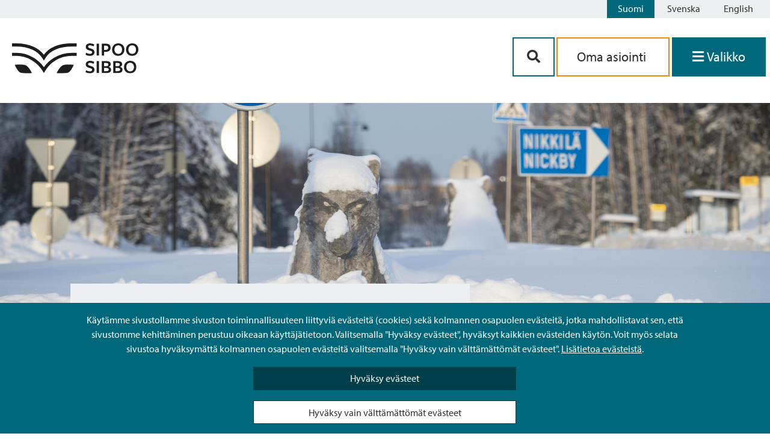

--- FILE ---
content_type: text/html; charset=UTF-8
request_url: https://www.sipoo.fi/
body_size: 89416
content:
<!doctype html>
<html lang="fi">

<head>
	<meta charset="UTF-8">
	<meta name="viewport" content="width=device-width, initial-scale=1">
	<link rel="profile" href="https://gmpg.org/xfn/11">
	<link rel="stylesheet" href="https://cdnjs.cloudflare.com/ajax/libs/font-awesome/5.14.0/css/all.min.css">
	<link rel="stylesheet" href="https://use.typekit.net/nmn8mrg.css">
	<script src="https://kit.fontawesome.com/2407a16f87.js" crossorigin="anonymous"></script>
	<link rel="apple-touch-icon" sizes="57x57" href="https://www.sipoo.fi/wp-content/themes/sipoo/images/favicon/apple-icon-57x57.png">
	<link rel="apple-touch-icon" sizes="60x60" href="https://www.sipoo.fi/wp-content/themes/sipoo/images/favicon/apple-icon-60x60.png">
	<link rel="apple-touch-icon" sizes="72x72" href="https://www.sipoo.fi/wp-content/themes/sipoo/images/favicon/apple-icon-72x72.png">
	<link rel="apple-touch-icon" sizes="76x76" href="https://www.sipoo.fi/wp-content/themes/sipoo/images/favicon/apple-icon-76x76.png">
	<link rel="apple-touch-icon" sizes="114x114" href="https://www.sipoo.fi/wp-content/themes/sipoo/images/favicon/apple-icon-114x114.png">
	<link rel="apple-touch-icon" sizes="120x120" href="https://www.sipoo.fi/wp-content/themes/sipoo/images/favicon/apple-icon-120x120.png">
	<link rel="apple-touch-icon" sizes="144x144" href="https://www.sipoo.fi/wp-content/themes/sipoo/images/favicon/apple-icon-144x144.png">
	<link rel="apple-touch-icon" sizes="152x152" href="https://www.sipoo.fi/wp-content/themes/sipoo/images/favicon/apple-icon-152x152.png">
	<link rel="apple-touch-icon" sizes="180x180" href="https://www.sipoo.fi/wp-content/themes/sipoo/images/favicon/apple-icon-180x180.png">
	<link rel="icon" type="image/png" sizes="192x192"  href="https://www.sipoo.fi/wp-content/themes/sipoo/images/favicon/android-icon-192x192.png">
	<link rel="icon" type="image/png" sizes="32x32" href="https://www.sipoo.fi/wp-content/themes/sipoo/images/favicon/favicon-32x32.png">
	<link rel="icon" type="image/png" sizes="96x96" href="https://www.sipoo.fi/wp-content/themes/sipoo/images/favicon/favicon-96x96.png">
	<link rel="icon" type="image/png" sizes="16x16" href="https://www.sipoo.fi/wp-content/themes/sipoo/images/favicon/favicon-16x16.png">
	<link rel="manifest" href="https://www.sipoo.fi/wp-content/themes/sipoo/images/favicon/manifest.json">
	<meta name="msapplication-TileColor" content="#ffffff">
	<meta name="msapplication-TileImage" content="https://www.sipoo.fi/wp-content/themes/sipoo/images/favicon/ms-icon-144x144.png">
	<meta name="theme-color" content="#ffffff">
	<script src="https://www.sipoo.fi/wp-content/themes/sipoo/js/3rdparty/splide.js"></script>

	<meta name='robots' content='index, follow, max-image-preview:large, max-snippet:-1, max-video-preview:-1' />
	<style>img:is([sizes="auto" i], [sizes^="auto," i]) { contain-intrinsic-size: 3000px 1500px }</style>
	<link rel="alternate" href="https://www.sipoo.fi/" hreflang="fi" />
<link rel="alternate" href="https://www.sipoo.fi/sv/" hreflang="sv" />
<link rel="alternate" href="https://www.sipoo.fi/en/" hreflang="en" />

	<!-- This site is optimized with the Yoast SEO plugin v26.3 - https://yoast.com/wordpress/plugins/seo/ -->
	<title>Tervetuloa Sipoon verkkopalveluun! - Sipoo - Sibbo</title>
	<meta name="description" content="Sipoon luonnonkauniit maisemat ja ainutlaatuinen sijainti houkuttelevat uusia asukkaita ja matkailijoita. Maaseudun rauha ja pääkaupunkiseudun syke ulottuvillasi!" />
	<link rel="canonical" href="https://www.sipoo.fi/" />
	<meta property="og:locale" content="fi_FI" />
	<meta property="og:locale:alternate" content="sv_SE" />
	<meta property="og:locale:alternate" content="en_GB" />
	<meta property="og:type" content="website" />
	<meta property="og:title" content="Tervetuloa Sipoon verkkopalveluun! - Sipoo - Sibbo" />
	<meta property="og:description" content="Sipoon luonnonkauniit maisemat ja ainutlaatuinen sijainti houkuttelevat uusia asukkaita ja matkailijoita. Maaseudun rauha ja pääkaupunkiseudun syke ulottuvillasi!" />
	<meta property="og:url" content="https://www.sipoo.fi/" />
	<meta property="og:site_name" content="Sipoo - Sibbo" />
	<meta property="article:modified_time" content="2026-01-15T14:07:36+00:00" />
	<meta property="og:image" content="https://www.sipoo.fi/wp-content/uploads/2022/11/susiliikenneympyra-sudet-liikenneympyra-liikenne-talvi-luminen-lumi-nikkila-sipoo-suovaara-herorajaus.jpg" />
	<meta property="og:image:width" content="2300" />
	<meta property="og:image:height" content="878" />
	<meta property="og:image:type" content="image/jpeg" />
	<meta name="twitter:card" content="summary_large_image" />
	<script type="application/ld+json" class="yoast-schema-graph">{"@context":"https://schema.org","@graph":[{"@type":"WebPage","@id":"https://www.sipoo.fi/","url":"https://www.sipoo.fi/","name":"Tervetuloa Sipoon verkkopalveluun! - Sipoo - Sibbo","isPartOf":{"@id":"https://www.sipoo.fi/#website"},"primaryImageOfPage":{"@id":"https://www.sipoo.fi/#primaryimage"},"image":{"@id":"https://www.sipoo.fi/#primaryimage"},"thumbnailUrl":"https://www.sipoo.fi/wp-content/uploads/2022/11/susiliikenneympyra-sudet-liikenneympyra-liikenne-talvi-luminen-lumi-nikkila-sipoo-suovaara-herorajaus.jpg","datePublished":"2021-02-01T09:18:23+00:00","dateModified":"2026-01-15T14:07:36+00:00","description":"Sipoon luonnonkauniit maisemat ja ainutlaatuinen sijainti houkuttelevat uusia asukkaita ja matkailijoita. Maaseudun rauha ja pääkaupunkiseudun syke ulottuvillasi!","breadcrumb":{"@id":"https://www.sipoo.fi/#breadcrumb"},"inLanguage":"fi","potentialAction":[{"@type":"ReadAction","target":["https://www.sipoo.fi/"]}]},{"@type":"ImageObject","inLanguage":"fi","@id":"https://www.sipoo.fi/#primaryimage","url":"https://www.sipoo.fi/wp-content/uploads/2022/11/susiliikenneympyra-sudet-liikenneympyra-liikenne-talvi-luminen-lumi-nikkila-sipoo-suovaara-herorajaus.jpg","contentUrl":"https://www.sipoo.fi/wp-content/uploads/2022/11/susiliikenneympyra-sudet-liikenneympyra-liikenne-talvi-luminen-lumi-nikkila-sipoo-suovaara-herorajaus.jpg","width":2300,"height":878,"caption":"Susipatsas liikenneympyrässä lumen peittämänä."},{"@type":"BreadcrumbList","@id":"https://www.sipoo.fi/#breadcrumb","itemListElement":[{"@type":"ListItem","position":1,"name":"Etusivu"}]},{"@type":"WebSite","@id":"https://www.sipoo.fi/#website","url":"https://www.sipoo.fi/","name":"Sipoo - Sibbo","description":"","potentialAction":[{"@type":"SearchAction","target":{"@type":"EntryPoint","urlTemplate":"https://www.sipoo.fi/?s={search_term_string}"},"query-input":{"@type":"PropertyValueSpecification","valueRequired":true,"valueName":"search_term_string"}}],"inLanguage":"fi"}]}</script>
	<!-- / Yoast SEO plugin. -->


<link rel="alternate" type="application/rss+xml" title="Sipoo - Sibbo &raquo; syöte" href="https://www.sipoo.fi/feed/" />
<link rel="alternate" type="application/rss+xml" title="Sipoo - Sibbo &raquo; kommenttien syöte" href="https://www.sipoo.fi/comments/feed/" />
<script>
window._wpemojiSettings = {"baseUrl":"https:\/\/s.w.org\/images\/core\/emoji\/16.0.1\/72x72\/","ext":".png","svgUrl":"https:\/\/s.w.org\/images\/core\/emoji\/16.0.1\/svg\/","svgExt":".svg","source":{"concatemoji":"https:\/\/www.sipoo.fi\/wp-includes\/js\/wp-emoji-release.min.js?ver=6.8.3"}};
/*! This file is auto-generated */
!function(s,n){var o,i,e;function c(e){try{var t={supportTests:e,timestamp:(new Date).valueOf()};sessionStorage.setItem(o,JSON.stringify(t))}catch(e){}}function p(e,t,n){e.clearRect(0,0,e.canvas.width,e.canvas.height),e.fillText(t,0,0);var t=new Uint32Array(e.getImageData(0,0,e.canvas.width,e.canvas.height).data),a=(e.clearRect(0,0,e.canvas.width,e.canvas.height),e.fillText(n,0,0),new Uint32Array(e.getImageData(0,0,e.canvas.width,e.canvas.height).data));return t.every(function(e,t){return e===a[t]})}function u(e,t){e.clearRect(0,0,e.canvas.width,e.canvas.height),e.fillText(t,0,0);for(var n=e.getImageData(16,16,1,1),a=0;a<n.data.length;a++)if(0!==n.data[a])return!1;return!0}function f(e,t,n,a){switch(t){case"flag":return n(e,"\ud83c\udff3\ufe0f\u200d\u26a7\ufe0f","\ud83c\udff3\ufe0f\u200b\u26a7\ufe0f")?!1:!n(e,"\ud83c\udde8\ud83c\uddf6","\ud83c\udde8\u200b\ud83c\uddf6")&&!n(e,"\ud83c\udff4\udb40\udc67\udb40\udc62\udb40\udc65\udb40\udc6e\udb40\udc67\udb40\udc7f","\ud83c\udff4\u200b\udb40\udc67\u200b\udb40\udc62\u200b\udb40\udc65\u200b\udb40\udc6e\u200b\udb40\udc67\u200b\udb40\udc7f");case"emoji":return!a(e,"\ud83e\udedf")}return!1}function g(e,t,n,a){var r="undefined"!=typeof WorkerGlobalScope&&self instanceof WorkerGlobalScope?new OffscreenCanvas(300,150):s.createElement("canvas"),o=r.getContext("2d",{willReadFrequently:!0}),i=(o.textBaseline="top",o.font="600 32px Arial",{});return e.forEach(function(e){i[e]=t(o,e,n,a)}),i}function t(e){var t=s.createElement("script");t.src=e,t.defer=!0,s.head.appendChild(t)}"undefined"!=typeof Promise&&(o="wpEmojiSettingsSupports",i=["flag","emoji"],n.supports={everything:!0,everythingExceptFlag:!0},e=new Promise(function(e){s.addEventListener("DOMContentLoaded",e,{once:!0})}),new Promise(function(t){var n=function(){try{var e=JSON.parse(sessionStorage.getItem(o));if("object"==typeof e&&"number"==typeof e.timestamp&&(new Date).valueOf()<e.timestamp+604800&&"object"==typeof e.supportTests)return e.supportTests}catch(e){}return null}();if(!n){if("undefined"!=typeof Worker&&"undefined"!=typeof OffscreenCanvas&&"undefined"!=typeof URL&&URL.createObjectURL&&"undefined"!=typeof Blob)try{var e="postMessage("+g.toString()+"("+[JSON.stringify(i),f.toString(),p.toString(),u.toString()].join(",")+"));",a=new Blob([e],{type:"text/javascript"}),r=new Worker(URL.createObjectURL(a),{name:"wpTestEmojiSupports"});return void(r.onmessage=function(e){c(n=e.data),r.terminate(),t(n)})}catch(e){}c(n=g(i,f,p,u))}t(n)}).then(function(e){for(var t in e)n.supports[t]=e[t],n.supports.everything=n.supports.everything&&n.supports[t],"flag"!==t&&(n.supports.everythingExceptFlag=n.supports.everythingExceptFlag&&n.supports[t]);n.supports.everythingExceptFlag=n.supports.everythingExceptFlag&&!n.supports.flag,n.DOMReady=!1,n.readyCallback=function(){n.DOMReady=!0}}).then(function(){return e}).then(function(){var e;n.supports.everything||(n.readyCallback(),(e=n.source||{}).concatemoji?t(e.concatemoji):e.wpemoji&&e.twemoji&&(t(e.twemoji),t(e.wpemoji)))}))}((window,document),window._wpemojiSettings);
</script>
<style id='wp-emoji-styles-inline-css'>

	img.wp-smiley, img.emoji {
		display: inline !important;
		border: none !important;
		box-shadow: none !important;
		height: 1em !important;
		width: 1em !important;
		margin: 0 0.07em !important;
		vertical-align: -0.1em !important;
		background: none !important;
		padding: 0 !important;
	}
</style>
<link rel='stylesheet' id='wp-block-library-css' href='https://www.sipoo.fi/wp-includes/css/dist/block-library/style.min.css?ver=6.8.3' media='all' />
<style id='classic-theme-styles-inline-css'>
/*! This file is auto-generated */
.wp-block-button__link{color:#fff;background-color:#32373c;border-radius:9999px;box-shadow:none;text-decoration:none;padding:calc(.667em + 2px) calc(1.333em + 2px);font-size:1.125em}.wp-block-file__button{background:#32373c;color:#fff;text-decoration:none}
</style>
<style id='elasticpress-related-posts-style-inline-css'>
.editor-styles-wrapper .wp-block-elasticpress-related-posts ul,.wp-block-elasticpress-related-posts ul{list-style-type:none;padding:0}.editor-styles-wrapper .wp-block-elasticpress-related-posts ul li a>div{display:inline}

</style>
<style id='global-styles-inline-css'>
:root{--wp--preset--aspect-ratio--square: 1;--wp--preset--aspect-ratio--4-3: 4/3;--wp--preset--aspect-ratio--3-4: 3/4;--wp--preset--aspect-ratio--3-2: 3/2;--wp--preset--aspect-ratio--2-3: 2/3;--wp--preset--aspect-ratio--16-9: 16/9;--wp--preset--aspect-ratio--9-16: 9/16;--wp--preset--color--black: #000000;--wp--preset--color--cyan-bluish-gray: #abb8c3;--wp--preset--color--white: #ffffff;--wp--preset--color--pale-pink: #f78da7;--wp--preset--color--vivid-red: #cf2e2e;--wp--preset--color--luminous-vivid-orange: #ff6900;--wp--preset--color--luminous-vivid-amber: #fcb900;--wp--preset--color--light-green-cyan: #7bdcb5;--wp--preset--color--vivid-green-cyan: #00d084;--wp--preset--color--pale-cyan-blue: #8ed1fc;--wp--preset--color--vivid-cyan-blue: #0693e3;--wp--preset--color--vivid-purple: #9b51e0;--wp--preset--gradient--vivid-cyan-blue-to-vivid-purple: linear-gradient(135deg,rgba(6,147,227,1) 0%,rgb(155,81,224) 100%);--wp--preset--gradient--light-green-cyan-to-vivid-green-cyan: linear-gradient(135deg,rgb(122,220,180) 0%,rgb(0,208,130) 100%);--wp--preset--gradient--luminous-vivid-amber-to-luminous-vivid-orange: linear-gradient(135deg,rgba(252,185,0,1) 0%,rgba(255,105,0,1) 100%);--wp--preset--gradient--luminous-vivid-orange-to-vivid-red: linear-gradient(135deg,rgba(255,105,0,1) 0%,rgb(207,46,46) 100%);--wp--preset--gradient--very-light-gray-to-cyan-bluish-gray: linear-gradient(135deg,rgb(238,238,238) 0%,rgb(169,184,195) 100%);--wp--preset--gradient--cool-to-warm-spectrum: linear-gradient(135deg,rgb(74,234,220) 0%,rgb(151,120,209) 20%,rgb(207,42,186) 40%,rgb(238,44,130) 60%,rgb(251,105,98) 80%,rgb(254,248,76) 100%);--wp--preset--gradient--blush-light-purple: linear-gradient(135deg,rgb(255,206,236) 0%,rgb(152,150,240) 100%);--wp--preset--gradient--blush-bordeaux: linear-gradient(135deg,rgb(254,205,165) 0%,rgb(254,45,45) 50%,rgb(107,0,62) 100%);--wp--preset--gradient--luminous-dusk: linear-gradient(135deg,rgb(255,203,112) 0%,rgb(199,81,192) 50%,rgb(65,88,208) 100%);--wp--preset--gradient--pale-ocean: linear-gradient(135deg,rgb(255,245,203) 0%,rgb(182,227,212) 50%,rgb(51,167,181) 100%);--wp--preset--gradient--electric-grass: linear-gradient(135deg,rgb(202,248,128) 0%,rgb(113,206,126) 100%);--wp--preset--gradient--midnight: linear-gradient(135deg,rgb(2,3,129) 0%,rgb(40,116,252) 100%);--wp--preset--font-size--small: 13px;--wp--preset--font-size--medium: 20px;--wp--preset--font-size--large: 36px;--wp--preset--font-size--x-large: 42px;--wp--preset--spacing--20: 0.44rem;--wp--preset--spacing--30: 0.67rem;--wp--preset--spacing--40: 1rem;--wp--preset--spacing--50: 1.5rem;--wp--preset--spacing--60: 2.25rem;--wp--preset--spacing--70: 3.38rem;--wp--preset--spacing--80: 5.06rem;--wp--preset--shadow--natural: 6px 6px 9px rgba(0, 0, 0, 0.2);--wp--preset--shadow--deep: 12px 12px 50px rgba(0, 0, 0, 0.4);--wp--preset--shadow--sharp: 6px 6px 0px rgba(0, 0, 0, 0.2);--wp--preset--shadow--outlined: 6px 6px 0px -3px rgba(255, 255, 255, 1), 6px 6px rgba(0, 0, 0, 1);--wp--preset--shadow--crisp: 6px 6px 0px rgba(0, 0, 0, 1);}:where(.is-layout-flex){gap: 0.5em;}:where(.is-layout-grid){gap: 0.5em;}body .is-layout-flex{display: flex;}.is-layout-flex{flex-wrap: wrap;align-items: center;}.is-layout-flex > :is(*, div){margin: 0;}body .is-layout-grid{display: grid;}.is-layout-grid > :is(*, div){margin: 0;}:where(.wp-block-columns.is-layout-flex){gap: 2em;}:where(.wp-block-columns.is-layout-grid){gap: 2em;}:where(.wp-block-post-template.is-layout-flex){gap: 1.25em;}:where(.wp-block-post-template.is-layout-grid){gap: 1.25em;}.has-black-color{color: var(--wp--preset--color--black) !important;}.has-cyan-bluish-gray-color{color: var(--wp--preset--color--cyan-bluish-gray) !important;}.has-white-color{color: var(--wp--preset--color--white) !important;}.has-pale-pink-color{color: var(--wp--preset--color--pale-pink) !important;}.has-vivid-red-color{color: var(--wp--preset--color--vivid-red) !important;}.has-luminous-vivid-orange-color{color: var(--wp--preset--color--luminous-vivid-orange) !important;}.has-luminous-vivid-amber-color{color: var(--wp--preset--color--luminous-vivid-amber) !important;}.has-light-green-cyan-color{color: var(--wp--preset--color--light-green-cyan) !important;}.has-vivid-green-cyan-color{color: var(--wp--preset--color--vivid-green-cyan) !important;}.has-pale-cyan-blue-color{color: var(--wp--preset--color--pale-cyan-blue) !important;}.has-vivid-cyan-blue-color{color: var(--wp--preset--color--vivid-cyan-blue) !important;}.has-vivid-purple-color{color: var(--wp--preset--color--vivid-purple) !important;}.has-black-background-color{background-color: var(--wp--preset--color--black) !important;}.has-cyan-bluish-gray-background-color{background-color: var(--wp--preset--color--cyan-bluish-gray) !important;}.has-white-background-color{background-color: var(--wp--preset--color--white) !important;}.has-pale-pink-background-color{background-color: var(--wp--preset--color--pale-pink) !important;}.has-vivid-red-background-color{background-color: var(--wp--preset--color--vivid-red) !important;}.has-luminous-vivid-orange-background-color{background-color: var(--wp--preset--color--luminous-vivid-orange) !important;}.has-luminous-vivid-amber-background-color{background-color: var(--wp--preset--color--luminous-vivid-amber) !important;}.has-light-green-cyan-background-color{background-color: var(--wp--preset--color--light-green-cyan) !important;}.has-vivid-green-cyan-background-color{background-color: var(--wp--preset--color--vivid-green-cyan) !important;}.has-pale-cyan-blue-background-color{background-color: var(--wp--preset--color--pale-cyan-blue) !important;}.has-vivid-cyan-blue-background-color{background-color: var(--wp--preset--color--vivid-cyan-blue) !important;}.has-vivid-purple-background-color{background-color: var(--wp--preset--color--vivid-purple) !important;}.has-black-border-color{border-color: var(--wp--preset--color--black) !important;}.has-cyan-bluish-gray-border-color{border-color: var(--wp--preset--color--cyan-bluish-gray) !important;}.has-white-border-color{border-color: var(--wp--preset--color--white) !important;}.has-pale-pink-border-color{border-color: var(--wp--preset--color--pale-pink) !important;}.has-vivid-red-border-color{border-color: var(--wp--preset--color--vivid-red) !important;}.has-luminous-vivid-orange-border-color{border-color: var(--wp--preset--color--luminous-vivid-orange) !important;}.has-luminous-vivid-amber-border-color{border-color: var(--wp--preset--color--luminous-vivid-amber) !important;}.has-light-green-cyan-border-color{border-color: var(--wp--preset--color--light-green-cyan) !important;}.has-vivid-green-cyan-border-color{border-color: var(--wp--preset--color--vivid-green-cyan) !important;}.has-pale-cyan-blue-border-color{border-color: var(--wp--preset--color--pale-cyan-blue) !important;}.has-vivid-cyan-blue-border-color{border-color: var(--wp--preset--color--vivid-cyan-blue) !important;}.has-vivid-purple-border-color{border-color: var(--wp--preset--color--vivid-purple) !important;}.has-vivid-cyan-blue-to-vivid-purple-gradient-background{background: var(--wp--preset--gradient--vivid-cyan-blue-to-vivid-purple) !important;}.has-light-green-cyan-to-vivid-green-cyan-gradient-background{background: var(--wp--preset--gradient--light-green-cyan-to-vivid-green-cyan) !important;}.has-luminous-vivid-amber-to-luminous-vivid-orange-gradient-background{background: var(--wp--preset--gradient--luminous-vivid-amber-to-luminous-vivid-orange) !important;}.has-luminous-vivid-orange-to-vivid-red-gradient-background{background: var(--wp--preset--gradient--luminous-vivid-orange-to-vivid-red) !important;}.has-very-light-gray-to-cyan-bluish-gray-gradient-background{background: var(--wp--preset--gradient--very-light-gray-to-cyan-bluish-gray) !important;}.has-cool-to-warm-spectrum-gradient-background{background: var(--wp--preset--gradient--cool-to-warm-spectrum) !important;}.has-blush-light-purple-gradient-background{background: var(--wp--preset--gradient--blush-light-purple) !important;}.has-blush-bordeaux-gradient-background{background: var(--wp--preset--gradient--blush-bordeaux) !important;}.has-luminous-dusk-gradient-background{background: var(--wp--preset--gradient--luminous-dusk) !important;}.has-pale-ocean-gradient-background{background: var(--wp--preset--gradient--pale-ocean) !important;}.has-electric-grass-gradient-background{background: var(--wp--preset--gradient--electric-grass) !important;}.has-midnight-gradient-background{background: var(--wp--preset--gradient--midnight) !important;}.has-small-font-size{font-size: var(--wp--preset--font-size--small) !important;}.has-medium-font-size{font-size: var(--wp--preset--font-size--medium) !important;}.has-large-font-size{font-size: var(--wp--preset--font-size--large) !important;}.has-x-large-font-size{font-size: var(--wp--preset--font-size--x-large) !important;}
:where(.wp-block-post-template.is-layout-flex){gap: 1.25em;}:where(.wp-block-post-template.is-layout-grid){gap: 1.25em;}
:where(.wp-block-columns.is-layout-flex){gap: 2em;}:where(.wp-block-columns.is-layout-grid){gap: 2em;}
:root :where(.wp-block-pullquote){font-size: 1.5em;line-height: 1.6;}
</style>
<link rel='stylesheet' id='ptv-integration-css' href='https://www.sipoo.fi/wp-content/plugins/ptv-integration/public/css/ptv-integration-public.css?ver=1.1.0' media='all' />
<link rel='stylesheet' id='sipoo-style-css' href='https://www.sipoo.fi/wp-content/themes/sipoo/style.css?ver=1.0.4' media='all' />
<script src="https://www.sipoo.fi/wp-includes/js/jquery/jquery.min.js?ver=3.7.1" id="jquery-core-js"></script>
<script src="https://www.sipoo.fi/wp-includes/js/jquery/jquery-migrate.min.js?ver=3.4.1" id="jquery-migrate-js"></script>
<script src="https://www.sipoo.fi/wp-content/plugins/ptv-integration/public/js/ptv-integration-public.js?ver=1.1.0" id="ptv-integration-js"></script>
<script src="https://www.sipoo.fi/wp-content/plugins/sipoo-timeline-block//src/js/index.js?ver=6.8.3" id="sipoo-timeline-js-js"></script>
<script id="hide_crisis_lift-js-extra">
var cl_button_texts = {"collapse_cl":"Piilota ilmoitus","expand_cl":"Palauta ilmoitus"};
</script>
<script src="https://www.sipoo.fi/wp-content/themes/sipoo/js/src/cookies.js?ver=6.8.3" id="hide_crisis_lift-js"></script>
<script id="image_carousel-js-extra">
var image_carousel_labels = {"prev_img":"aria_edellinen_kuva","next_img":"aria_seuraava_kuva"};
</script>
<script src="https://www.sipoo.fi/wp-content/themes/sipoo/js/src/image_carousel.js?ver=6.8.3" id="image_carousel-js"></script>
<script src="https://www.sipoo.fi/wp-content/themes/sipoo/js/3rdparty/mmenu.js?ver=6.8.3" id="mmenu-js"></script>
<script src="https://www.sipoo.fi/wp-content/themes/sipoo/js/3rdparty/mmenu.polyfills.js?ver=6.8.3" id="mmenu-polyfills-js"></script>
<script id="mmenu_translate-js-extra">
var mmenu_accessibility = {"search_field_aria":"Valikon hakukentt\u00e4","menu_ends_aria":"Valikko loppui","submenu_button_aria":"Navigoi valikon seuraavalle tasolle","close_button_aria":"Sulje valikko","back_button_aria":"Takaisin valikon edelliselle tasolle"};
</script>
<script src="https://www.sipoo.fi/wp-content/themes/sipoo/js/3rdparty/mmenu-accesibility.js?ver=6.8.3" id="mmenu_translate-js"></script>
<link rel="https://api.w.org/" href="https://www.sipoo.fi/wp-json/" /><link rel="alternate" title="JSON" type="application/json" href="https://www.sipoo.fi/wp-json/wp/v2/pages/24216" /><link rel="EditURI" type="application/rsd+xml" title="RSD" href="https://www.sipoo.fi/xmlrpc.php?rsd" />
<meta name="generator" content="WordPress 6.8.3" />
<link rel='shortlink' href='https://www.sipoo.fi/' />
<link rel="alternate" title="oEmbed (JSON)" type="application/json+oembed" href="https://www.sipoo.fi/wp-json/oembed/1.0/embed?url=https%3A%2F%2Fwww.sipoo.fi%2F&#038;lang=fi" />
<link rel="alternate" title="oEmbed (XML)" type="text/xml+oembed" href="https://www.sipoo.fi/wp-json/oembed/1.0/embed?url=https%3A%2F%2Fwww.sipoo.fi%2F&#038;format=xml&#038;lang=fi" />
<!-- Stream WordPress user activity plugin v4.1.1 -->
</head>

<body class="home wp-singular page-template page-template-page-dynamic-content-hero page-template-page-dynamic-content-hero-php page page-id-24216 wp-theme-sipoo no-sidebar">
		<div id="page" class="site">
		<header id="masthead" class="site-header">
			

<div class="language-bar">
	
	<!-- <div class="sipoo-mobile-logo hide-md hide-l hide-xl">
		<a href="/"><img src="https://www.sipoo.fi/wp-content/themes/sipoo/images/sipoo_logo.svg" width="210" height="50" alt="Sipoo"></a>
	</div> -->
	<div class="language-buttons">
		<a id="skiplink" tabindex="0" href="#main-content" class="skip-link">Siirry sisältöön</a>
		<ul class="language-bar">	<li class="lang-item lang-item-2 lang-item-fi current-lang lang-item-first"><a lang="fi" hreflang="fi" href="https://www.sipoo.fi/" aria-current="true">Suomi</a></li>
	<li class="lang-item lang-item-5 lang-item-sv"><a lang="sv-SE" hreflang="sv-SE" href="https://www.sipoo.fi/sv/">Svenska</a></li>
	<li class="lang-item lang-item-9 lang-item-en"><a lang="en-GB" hreflang="en-GB" href="https://www.sipoo.fi/en/">English</a></li>
</ul>
	</div>
	<div style="clear: both;"></div>
</div>
<div class="site-branding">
	<div class="branding-container">
		
		<!-- Logo on mobile -->
		<div class="sipoo-mobile-logo hide-md hide-l hide-xl">
			<a href="/" aria-label="Sipoo logo linkki"><img src="https://www.sipoo.fi/wp-content/themes/sipoo/images/sipoo_logo.svg" width="210" height="50" alt="Sipoo"></a>
		</div>

		<!-- Logo on desktop -->
		<div id="sipoo-logo" class="hide-sm">
			<a href="/" aria-label="Sipoo logo linkki"><img src="https://www.sipoo.fi/wp-content/themes/sipoo/images/sipoo_logo.svg" width="210" height="50" alt="Sipoo"></a>
		</div>

		
		<div class="fill-remaining-space"> </div>

		<div id="sipoo-buttons">

						
			<div class="menu-buttons">
						
				<div class="menu-button-container">

					<div class="menu-btn-mobile-flex-wrapper">
						<button class="btn-menu-mobile btn-contact" name="mobile-menu-search" aria-controls="primary-menu" aria-expanded="false" aria-label='Hakupainike'>
							<i class="fas fa-search" aria-hidden="true"></i>
						</button>

						<a href="https://asiointi.sipoo.fi/" class="btn-menu-mobile btn-menu btn-services" name="mobile-menu-e-services" aria-controls="primary-menu" aria-expanded="false" aria-label='aria_oma_asiointi_linkki' >
							<i class="fas fa-user-circle show-icon-mobile" aria-hidden="true"></i>
							<span class="menu-icon-text hide-xs hide-sm">Asioi</span>
						</a>

							<button class="btn-menu-mobile btn-menu" onclick="focusFirstElement('menu'); openMenu();" name="mobile-menu-e-services" aria-label='Avaa valikko' aria-controls="primary-menu" aria-expanded="false">
								<i class="fas fa-bars show-icon-mobile" aria-hidden="true"></i>
								<span class="menu-icon-text">Valikko</span>
							</button>
					</div>

					<div class="mobile-and-desktop-buttons ">
						<div class="menu-btn-wrapper-hide-on-mobile">

							<button class="btn-contact" aria-controls="primary-menu" aria-expanded="false" aria-label='Hakupainike'><i class="fas fa-search" aria-hidden="true"></i></button>

							<a class="link-services" href="https://asiointi.sipoo.fi/" aria-label='aria_oma_asiointi_linkki'>
								Oma asiointi							</a>							

							<!-- Menu opens when navigated with anchor but semantically it should be a button not an anchor tag -->
							<!-- Created a button to click the invisible anchor which makes it semantically correct for screen readers -->
							<button class="btn-menu no-decoration" name="primary-menu" onclick="focusFirstElement('menu'); openMenu();" aria-label='Avaa valikko' aria-controls="primary-menu" aria-haspopup="true" aria-expanded="false">
								<i id="menu-icon-desktop" class="show-icon-mobile fas fa-bars" aria-hidden="true"></i>
								<span class="menu-icon-text">Valikko</span>
							</button>
							<a id="open-menu-link" href="#menu" class="hidden" tabindex="-1"></a>
						</div>
						

					</div>

				</div>
			</div>

		</div>
	</div>
</div><!-- .site-branding -->
<!-- search-box -->


<div id="search-box">
    <form method="get" class="bg-search" action="https://www.sipoo.fi/">	
        <div class="bg-search-input">
			<label for="search-input-popup" class="label-hidden">Etsi sivustolta</label>
            <input type="text" name="s" id="search-input-popup" class="input-search" aria-label='Hakukenttä' required></input>
         	<button type="submit" class="btn-search-secondary" aria-label='Hakupainike'><i class="fas fa-search fa-fw" aria-hidden="true"></i></button>
		</div> 
   	</form>
</div>
<script>
	// TOP BAR WHILE SCROLLING --
	var head = document.getElementById("masthead");
    var prevScrollpos = window.pageYOffset;

	function headerPosition (){
		var currentScrollPos = window.pageYOffset;
			if(window.pageYOffset < 60){
					head.style.borderBottom = null;
					head.style.borderBottomColor = null;
					head.style.borderBottomStyle = null;
			}
			if (prevScrollpos > currentScrollPos) {
				head.style.top = getComputedStyle(document.querySelector('.site')).marginTop;
				if(window.pageYOffset > 60){
					head.style.borderBottom = "1.5px";
					head.style.borderBottomColor = "$color__border-content-primary";
					head.style.borderBottomStyle = "solid";
				}
			}
			else {
				head.style.top = "-200px";
			}
			prevScrollpos = currentScrollPos;
	}
    window.addEventListener('scroll',headerPosition);

	// MMENU
    document.addEventListener(
        "DOMContentLoaded", () => {
            new Mmenu( "#menu", {
				
                "extensions": [
                  	"pagedim-black",
				  	"position-right",
				],
				"navbar": {
					"title": " "
				},
				"keyboardNavigation": {
					"enable": "default",
					"enhance": true
				},
				"setSelected": {
                  	"hover": true,
                  	"parent": true
               	},	
               	"counters": true,
                "navbars": [
                    {
                        "position": "top",
                        "content": [
							"searchfield",
							"close"
                        ]
                    }
                ],
				"searchfield": {
					"search": false,           
                    "placeholder": "Hae sivustolta",
                    "noResults": "Ei tuloksia",
                	"showSubPanels": false,	
                    "panel": {
                        "add": true,
                        "dividers": true,
                        "title": "Hae sivustolta",
                     }
                }  
			}, 
			{
                "searchfield": {
                    form: {
                        action: "/",
                    	method: "get" 
                    },
                    input: {
                        type: "text",
                        name: "s",
                        id: "mm-search" 
                    }
                },
				keyboardNavigation: {
                    // keyboard navigation configuration
                }
            });
        }
    );
</script>		</header><!-- #masthead -->
		<div role="region" aria-label="Pääsisältö" id="main-content" class="site-container">
		<nav id="menu">
    
    <ul><li><a href="https://www.sipoo.fi/kategoria/uutiset/">Uutiset</a></li><li><a href="https://sipoofi.oncloudos.com/cgi/DREQUEST.PHP?alo=1&page=announcement_search&tzo=-180">Kuulutukset</a></li><li><a href="https://www.sipoo.fi/palvelu/sipooinfo/">Asiakaspalvelu SipooInfo</a></li><li><a href="https://www.sipoo.fi/palaute/">Anna palautetta</a></li><li><a href="https://www.sipoo.fi/asiointikanava/sipoon-kunnan-karttapalvelu/">Sipoon kunnan karttapalvelu</a></li><li class="Divider">Palvelut</li><li><a href="https://www.sipoo.fi/asuminen/">Asuminen</a><ul><li><a href="https://www.sipoo.fi/rakentaminen/tontit/">Myytävät tontit</a></li><li><a href="https://www.sipoo.fi/palvelu/vuokra-asuminen/">Vuokra-asuminen</a></li><li><a href="https://www.sipoo.fi/palvelu/asumisoikeusasunnot/">Asumisoikeusasunnot</a></li><li><a href="https://www.sipoo.fi/asuminen/sipoon-vesi/">Sipoon Vesi</a><ul><li><a href="https://www.sipoo.fi/asuminen/sipoon-vesi/ajankohtaista-ja-tiedotteita/">Häiriötilannekartta</a></li></ul></li><li><a href="https://www.sipoo.fi/palvelu/sahko-ja-lammitys/">Sähkö ja lämmitys</a></li><li><a href="https://www.sipoo.fi/asuminen/jatteet-ja-kierratys/">Jätteet ja kierrätys</a></li><li><a href="https://www.sipoo.fi/asuminen/palo-ja-pelastustoiminta/">Palo- ja pelastustoiminta</a></li><li><a href="https://www.sipoo.fi/asuminen/kiinteiston-omistajan-vastuu/">Kiinteistön omistajan vastuu</a></li></ul></li><li><a href="https://www.sipoo.fi/business-sipoo/">Business Sipoo</a><ul><li><a href="https://www.sipoo.fi/business-sipoo/yritysneuvonta/">Neuvontaa yrittäjille</a></li><li><a href="https://www.sipoo.fi/business-sipoo/yritysalueet/">Yritystontit</a></li><li><a href="https://www.sipoo.fi/rakentaminen/tontit/">Myytävät tontit</a></li><li><a href="https://www.sipoo.fi/palvelu/yritysten-yhteistyoverkostot/">Yritysten yhteistyöverkostot</a></li><li><a href="https://www.sipoo.fi/business-sipoo/uutiskirje-yrittajille/">Uutiskirje yrittäjille</a></li></ul></li><li><a href="https://www.sipoo.fi/demokratia/">Demokratia</a><ul><li><a href="https://www.sipoo.fi/palvelu/esityslistat-ja-poytakirjat/">Esityslistat ja pöytäkirjat</a></li><li><a href="https://www.sipoo.fi/palvelu/viranhaltijapaatokset/">Viranhaltijapäätökset</a></li><li><a href="https://www.sipoo.fi/demokratia/luottamuselinten-kokouspaivat/">Luottamuselinten kokouspäivät</a></li><li><a href="https://www.sipoo.fi/demokratia/valtuusto-ja-kunnanhallitus/">Valtuusto ja kunnanhallitus</a></li><li><a href="https://www.sipoo.fi/demokratia/valiokunnat-jaostot-ja-toimikunnat/">Valiokunnat, jaostot ja toimikunnat</a><ul><li><a href="https://www.sipoo.fi/palvelu/koulutusvaliokunta/">Koulutusvaliokunta</a></li><li><a href="https://www.sipoo.fi/palvelu/varhaiskasvatusvaliokunta/">Varhaiskasvatusvaliokunta</a></li><li><a href="https://www.sipoo.fi/palvelu/tekninen-valiokunta/">Tekninen valiokunta</a></li><li><a href="https://www.sipoo.fi/palvelu/rakennus-ja-ymparistovaliokunta/">Rakennus- ja ympäristövaliokunta</a></li><li><a href="https://www.sipoo.fi/palvelu/arjen-ja-vapaa-ajan-valiokunta/">Arjen ja vapaa-ajan valiokunta</a></li><li><a href="https://www.sipoo.fi/palvelu/maankaytto-ja-elinkeinojaosto/">Maankäyttö- ja elinkeinojaosto</a></li><li><a href="https://www.sipoo.fi/palvelu/sipoon-vesi-liikelaitoksen-johtokunta/">Sipoon Vesi -liikelaitoksen johtokunta</a></li></ul></li><li><a href="https://www.sipoo.fi/palvelu/nuorisovaltuusto/">Nuorisovaltuusto</a></li><li><a href="https://www.sipoo.fi/palvelu/sidonnaisuudet/">Sidonnaisuudet ja luottamushenkilön tietolomake</a></li><li><a href="https://www.sipoo.fi/palvelu/nain-vaikutat-ja-osallistut-paatoksentekoon/">Näin vaikutat ja osallistut päätöksentekoon</a></li><li><a href="https://www.sipoo.fi/palvelu/kuntalaisaloite/">Kuntalaisaloite</a></li><li><a href="https://www.sipoo.fi/palvelu/alue-ja-kuntavaalit/">Alue- ja kuntavaalit</a></li><li><a href="https://www.sipoo.fi/asiointikanava/hallintosaanto/">Hallintosääntö</a></li></ul></li><li><a href="https://www.sipoo.fi/hyvinvointi/">Hyvinvointi</a><ul><li><a href="https://www.sipoo.fi/organisaatio/hyvinvointipalveluja/">Hyvinvointipalveluja</a></li><li><a href="https://www.sipoo.fi/hyvinvoinnin-ja-terveyden-edistaminen/">Hyvinvoinnin ja terveyden edistäminen</a></li><li><a href="https://www.sipoo.fi/lasten-ja-nuorten-hyvinvoinnin-edistaminen/">Lasten ja nuorten hyvinvoinnin edistäminen</a></li><li><a href="https://www.sipoo.fi/palvelu/ehkaiseva-paihdetyo/">Ehkäisevä päihdetyö</a></li><li><a href="https://www.sipoo.fi/palvelu/vammaisneuvosto-ja-vanhusneuvosto/">Vammaisneuvosto ja vanhusneuvosto</a></li><li><a href="https://www.sipoo.fi/organisaatio/esteettomyys/">Esteettömyys</a></li><li><a href="https://www.sipoo.fi/palvelu/veteraaniasiat/">Veteraaniasiat</a></li><li><a href="https://itauusimaa.fi/">Itä-Uudenmaan hyvinvointialue</a></li></ul></li><li><a href="https://www.sipoo.fi/kaavoitus-ja-kehittaminen/">Kaavoitus ja kehittäminen</a><ul><li><a href="https://www.sipoo.fi/kaavoitus-ja-kehittaminen/yleiskaavoitus-yleiskaavakartta-yleiskaavakartat-kaava-kartalla/">Yleiskaavoitus</a></li><li><a href="https://www.sipoo.fi/kaavoitus-ja-kehittaminen/asemakaavoitus/">Asemakaavoitus</a></li><li><a href="https://www.sipoo.fi/palvelu/kaavoituskatsaus-ja-kaavoitusohjelma/">Kaavoituskatsaus ja kaavoitusohjelma</a></li><li><a href="https://www.sipoo.fi/kaavoitus-ja-kehittaminen/kaavarungot-ja-muut-suunnitelmat/">Kaavarungot ja muut suunnitelmat</a></li><li><a href="https://www.sipoo.fi/kaavoitus-ja-kehittaminen/seudullinen-suunnittelu-seutusuunnittelu/">Seudullinen suunnittelu</a></li><li><a href="https://www.sipoo.fi/kaavoitus-ja-kehittaminen/yleista-kaavoituksesta/">Yleistä kaavoituksesta</a></li><li><a href="https://www.sipoo.fi/kaavoitus-ja-kehittaminen/sipoo-rakentaa-ja-kehittaa/">Sipoo rakentaa ja kehittää</a></li></ul></li><li><a href="https://www.sipoo.fi/kadut-ja-liikenne/">Kadut ja liikenne</a><ul><li><a href="https://www.sipoo.fi/kadut-ja-liikenne/kadut/">Kadut</a></li><li><a href="https://www.sipoo.fi/kadut-ja-liikenne/liikenne/">Liikenne</a></li><li><a href="https://www.sipoo.fi/palvelu/joukkoliikenne/">Joukkoliikenne</a></li><li><a href="https://www.sipoo.fi/palvelu/katujen-ja-yleisten-alueiden-kunnossapito/">Katujen ja yleisten alueiden kunnossapito</a></li><li><a href="https://www.sipoo.fi/palvelu/katujen-ja-yleisten-alueiden-talvikunnossapito/">Katujen ja yleisten alueiden talvikunnossapito</a></li><li><a href="https://www.sipoo.fi/kadut-ja-liikenne/nahtavilla-olevat-katusuunnitelmat/">Nähtävillä olevat katu- ja puistosuunnitelmat</a></li><li><a href="https://www.sipoo.fi/kadut-ja-liikenne/kadut-ja-liikenne-yhteystiedot/">Kadut ja liikenne / yhteystiedot</a></li></ul></li><li><a href="https://www.sipoo.fi/kartat-ja-paikkatieto/">Kartat ja paikkatieto</a><ul><li><a href="https://www.sipoo.fi/palvelu/kartat-ja-paikkatieto/">Kartat ja paikkatieto</a></li><li><a href="https://www.sipoo.fi/asiointikanava/sipoon-kunnan-karttapalvelu/">Sipoon kunnan karttapalvelu</a></li><li><a href="https://www.sipoo.fi/palvelu/osoitteen-antaminen/">Osoitteen antaminen</a></li><li><a href="https://www.sipoo.fi/asiointikanava/kaavoituksen-karttapalvelu/">Kaavoituksen karttapalvelu</a></li><li><a href="https://www.sipoo.fi/asiointikanava/asemakaavaote-2/">Asemakaavaotteen tilaus</a></li><li><a href="https://www.sipoo.fi/asiointikanava/repaisykartta-nikkila/">Repäisykartta Nikkilä</a></li><li><a href="https://www.sipoo.fi/asiointikanava/repaisykartta-soderkulla/">Repäisykartta Söderkulla</a></li><li><a href="https://www.sipoo.fi/visit-sipoo/nae-koe/luontoelamyksia/saaristo/">Saariston kartat (Visit Sipoo)</a></li><li><a href="https://www.sipoo.fi/asiointikanava/talviliikunnan-karttapalvelu/">Talviliikunnan karttapalvelu</a></li><li><a href="https://www.sipoo.fi/asiointikanava/soderkullan-latukartta/">Söderkullan latukartta</a></li><li><a href="https://www.sipoo.fi/asiointikanava/nikkilan-latukartta/">Nikkilän latukartta</a></li><li><a href="https://www.sipoo.fi/asiointikanava/matkailukartta-pohjois-sipoo/">Matkailukartta Sipoo</a></li><li><a href="https://www.sipoo.fi/palvelu/pohjakartta/">Pohjakartta</a></li><li><a href="https://www.sipoo.fi/asiointikanava/kartta-aineistojen-hinnat-2/">Kartta-aineistojen hinnat</a></li></ul></li><li><a href="https://www.sipoo.fi/koulutus/">Koulutus</a><ul><li><a href="https://sipoo.inschool.fi/">Wilma</a></li><li><a href="https://www.sipoo.fi/koulutus/perusopetus/">Perusopetus</a></li><li><a href="https://www.sipoo.fi/palvelu/koulukuljetus/">Koulukuljetus</a></li><li><a href="https://www.sipoo.fi/palvelu/lukiokoulutus/">Lukiokoulutus</a><ul><li><a href="https://www.sipoo.fi/koulutus/sipoon-lukio/">Sipoon lukio</a></li></ul></li><li><a href="https://www.sipoo.fi/palvelu/ammatillinen-koulutus/">Ammatillinen koulutus</a></li><li><a href="https://www.sipoo.fi/koulutus/aikuiskoulutus/">Aikuiskoulutus</a></li><li><a href="https://www.sipoo.fi/sipoon-opisto/">Sipoon opisto</a></li><li><a href="https://www.sipoo.fi/vapaa-aika-ja-nuoret/taiteen-perusopetus/">Taiteen perusopetus</a></li></ul></li><li><a href="https://www.sipoo.fi/organisaatio/">Organisaatio</a><ul><li><a href="https://www.sipoo.fi/organisaatio/tietoa-sipoosta/">Tietoa Sipoosta</a></li><li><a href="https://www.sipoo.fi/palvelu/kuntaorganisaatio/">Kuntaorganisaatio</a><ul><li><a href="https://www.sipoo.fi/organisaatio/johtoryhma-yhteystiedot/">Johtoryhmä / Yhteystiedot</a></li><li><a href="https://www.sipoo.fi/organisaatio/kunnan-toimialojen-yhteystiedot/">Kunnan toimialojen yhteystiedot</a></li><li><a href="https://www.sipoo.fi/organisaatio/henkilostoorganisaatio/">Henkilöstöorganisaatio</a></li><li><a href="https://www.sipoo.fi/organisaatio/toimielinorganisaatio/">Toimielinorganisaatio</a></li></ul></li><li><a href="https://www.sipoo.fi/palvelu/talous-ja-taksat/">Veroprosentit, taksat ja maksut</a><ul><li><a href="https://www.sipoo.fi/organisaatio/talousarvio-ja-tilinpaatos/">Talousarvio ja tilinpäätös</a></li><li><a href="https://www.sipoo.fi/organisaatio/tarkastuslautakunnan-kertomukset/">Tarkastuslautakunnan kertomukset ja tilintarkastuskertomukset</a></li></ul></li><li><a href="https://www.sipoo.fi/palvelu/strategiat-ja-suunnitelmat/">Strategiat ja suunnitelmat</a></li><li><a href="https://www.sipoo.fi/palvelu/tarjouspyynnot-ja-hankinnat/">Tarjouspyynnöt ja hankinnat</a></li><li><a href="https://www.sipoo.fi/organisaatio/hankintakalenteri/">Hankintakalenteri</a></li><li><a href="https://www.sipoo.fi/organisaatio/tuet-ja-avustukset/">Tuet ja avustukset</a></li><li><a href="https://www.sipoo.fi/toimitilat/">Toimitilat</a></li><li><a href="https://www.sipoo.fi/palvelu/ruokapalvelut/">Ruokapalvelut</a></li><li><a href="https://www.sipoo.fi/organisaatio/media-ja-viestinta/">Media ja viestintä</a></li><li><a href="https://www.sipoo.fi/organisaatio/media-ja-viestinta/sipoo-sosiaalisessa-mediassa/">Sipoo sosiaalisessa mediassa</a></li><li><a href="https://www.sipoo.fi/organisaatio/digitaalinen-turvallisuus/">Digitaalinen turvallisuus</a></li><li><a href="https://www.sipoo.fi/organisaatio/vaarinkaytosepailyjen-ilmoituskanava/">Väärinkäytösepäilyjen ilmoituskanava</a></li></ul></li><li><a href="https://www.sipoo.fi/puistot-ja-viheralueet/">Puistot ja viheralueet</a><ul><li><a href="https://www.sipoo.fi/palvelu/leikkipuistot/">Leikkipuistot</a></li><li><a href="https://www.sipoo.fi/palvelu/koirapuistot/">Koirapuistot</a></li><li><a href="https://www.sipoo.fi/ymparisto-ja-elaimet/metsat/">Metsät</a></li><li><a href="https://www.sipoo.fi/palvelu/torit-ja-myyntipaikat/">Torit ja myyntipaikat</a></li><li><a href="https://www.sipoo.fi/palvelu/kuntopolut-ja-luontopolut/">Kuntoradat ja luontopolut</a></li><li><a href="https://www.sipoo.fi/palvelu/sipoon-maisemapellot/">Sipoon maisemapellot</a></li><li><a href="https://www.sipoo.fi/palvelu/matonpesupaikat/">Matonpesupaikat</a></li><li><a href="https://www.sipoo.fi/palvelu/katujen-ja-yleisten-alueiden-kunnossapito/">Katujen ja yleisten alueiden kunnossapito</a></li><li><a href="https://www.sipoo.fi/palvelu/katujen-ja-yleisten-alueiden-talvikunnossapito/">Katujen ja yleisten alueiden talvikunnossapito</a></li><li><a href="https://www.sipoo.fi/puistot-ja-viheralueet/puistot-ja-viheralueet-yhteystiedot/">Puistot ja viheralueet / yhteystiedot</a></li></ul></li><li><a href="https://www.sipoo.fi/rakentaminen/">Rakentaminen</a><ul><li><a href="https://www.sipoo.fi/rakentaminen/tontit/">Myytävät tontit</a></li><li><a href="https://www.sipoo.fi/rakentaminen/rakentamisen-abc/">Rakennushanke</a></li><li><a href="https://www.sipoo.fi/rakentaminen/rakentajan-lomakkeet-ja-tarkastusasiakirjat/">Rakentajan lomakkeet ja tarkastusasiakirjat</a></li><li><a href="https://www.sipoo.fi/palvelu/rakennusjarjestys/">Rakennusjärjestys</a></li><li><a href="https://www.sipoo.fi/rakentaminen/rakentamisen-luvat/">Rakentamisen luvat</a></li><li><a href="https://www.sipoo.fi/rakentaminen/myonnetyt-luvat/">Myönnetyt luvat</a></li><li><a href="https://www.sipoo.fi/palvelu/tontin-korkeuden-naytto-ja-rakennuksen-sijainnin-merkitseminen-ja-katselmoiminen/">Tontin korkeuden näyttö ja rakennuksen sijainnin merkitseminen ja katselmoiminen</a></li><li><a href="https://www.sipoo.fi/palvelu/osoitteen-antaminen/">Osoitteen antaminen</a></li><li><a href="https://www.sipoo.fi/palvelu/rakennusvalvonta/">Rakennusvalvonta</a></li></ul></li><li><a href="https://www.sipoo.fi/tyo/">Työ</a><ul><li><a href="https://www.sipoo.fi/tyo/toissa-sipoon-kunnassa/">Töissä Sipoon kunnassa</a></li><li><a href="https://www.sipoo.fi/tyo/tyollisyyspalvelut/">Työllisyyspalvelut</a><ul><li><a href="https://www.kerava.fi/keravan-ja-sipoon-tyollisyysalue/tyollisyyspalvelujen-yhteystiedot/">Työllisyyspalveluiden yhteystiedot</a></li><li><a href="https://www.kerava.fi/keravan-ja-sipoon-tyollisyysalue/tyonhakijalle/">Työnhakijalle</a></li><li><a href="https://www.kerava.fi/keravan-ja-sipoon-tyollisyysalue/tyonantajalle/">Työnantajalle ja yrittäjälle</a></li></ul></li><li><a href="https://www.sipoo.fi/palvelu/maahanmuuttajapalvelut/">Maahanmuuttajapalvelut</a></li></ul></li><li><a href="https://www.sipoo.fi/vapaa-aika-ja-nuoret/">Vapaa-aika ja nuoret</a><ul><li><a href="https://www.sipoo.fi/vapaa-aika-ja-nuoret/kirjasto/">Kirjasto</a></li><li><a href="https://www.sipoo.fi/vapaa-aika-ja-nuoret/kulttuuri/">Kulttuuri</a></li><li><a href="https://www.sipoo.fi/vapaa-aika-ja-nuoret/liikunta/">Liikunta</a></li><li><a href="https://www.sipoo.fi/sipoon-opisto/">Sipoon opisto</a></li><li><a href="https://www.sipoo.fi/vapaa-aika-ja-nuoret/taiteen-perusopetus/">Taiteen perusopetus</a></li><li><a href="https://www.sipoo.fi/vapaa-aika-ja-nuoret/nuoret/">Nuoret</a></li><li><a href="https://www.sipoo.fi/vapaa-aika-ja-nuoret/ulkoilu/">Ulkoilu</a></li><li><a href="https://www.sipoo.fi/puistot-ja-viheralueet/">Puistot ja viheralueet</a></li></ul></li><li><a href="https://www.sipoo.fi/varhaiskasvatus-ja-esiopetus/">Varhaiskasvatus ja esiopetus</a><ul><li><a href="https://www.sipoo.fi/varhaiskasvatus-ja-esiopetus/varhaiskasvatus/">Varhaiskasvatus</a><ul><li><a href="https://sipoo.daisynet.fi/eDaisy/Esuomi/EsuomiLogin">eDaisy</a></li><li><a href="https://sipoo.daisyfamily.fi/login">DaisyFamily</a></li><li><a href="https://www.sipoo.fi/palvelu/kunnan-paivakodit/">Kunnan päiväkodit</a></li><li><a href="https://www.sipoo.fi/palvelu/yksityiset-paivakodit/">Yksityiset päiväkodit</a></li></ul></li><li><a href="https://www.sipoo.fi/varhaiskasvatus-ja-esiopetus/esiopetus/">Esiopetus</a></li><li><a href="https://www.sipoo.fi/varhaiskasvatus-ja-esiopetus/hakeminen-asiakasmaksut-ja-irtisanominen/">Hakeminen, asiakasmaksut ja irtisanominen</a></li></ul></li><li><a href="https://www.sipoo.fi/visit-sipoo/">Visit Sipoo</a><ul><li><a href="https://www.sipoo.fi/visit-sipoo/nae-koe/">Näe &#038; Koe</a></li><li><a href="https://www.sipoo.fi/visit-sipoo/syo-juo/">Syö &#038; Juo</a></li><li><a href="https://www.sipoo.fi/visit-sipoo/majoitus/">Majoitus</a></li><li><a href="https://www.sipoo.fi/visit-sipoo/matkailijalle/">Matkailijalle</a></li><li><a href="https://www.sipoo.fi/kategoria/visit-sipoo/">Visit Sipoo -blogi</a></li></ul></li><li><a href="https://www.sipoo.fi/ymparisto-ja-elaimet/">Ympäristö ja eläimet</a><ul><li><a href="https://www.sipoo.fi/visit-sipoo/nae-koe/luontoelamyksia/saaristo/">Saaristo</a></li><li><a href="https://www.sipoo.fi/ymparisto-ja-elaimet/metsat/">Metsät</a></li><li><a href="https://www.sipoo.fi/puistot-ja-viheralueet/">Puistot ja viheralueet</a></li><li><a href="https://www.sipoo.fi/ymparisto-ja-elaimet/elaimet/">Eläimet</a></li><li><a href="https://www.sipoo.fi/ymparisto-ja-elaimet/maatalous/">Maatalous</a></li><li><a href="https://www.sipoo.fi/ymparisto-ja-elaimet/vesiasiat/">Vesiasiat</a></li><li><a href="https://www.sipoo.fi/ymparisto-ja-elaimet/luonnonsuojelu-sipoossa/">Luonnonsuojelu</a></li><li><a href="https://www.sipoo.fi/ymparisto-ja-elaimet/kestava-kehitys/">Kestävä kehitys</a></li><li><a href="https://www.sipoo.fi/ymparisto-ja-elaimet/ymparistovalvonnan-luvat-ja-ilmoitukset/">Ympäristövalvonta</a></li><li><a href="https://www.sipoo.fi/palvelu/ymparistoterveydenhuolto/">Ympäristöterveydenhuolto</a></li></ul></li><li class="Divider">Lisätietoa</li><li><a href="https://tapahtumat.sipoo.fi/fi-FI">Tapahtumat</a></li><li><span>Hyvä tietää</span><ul><li><a href="https://www.sipoo.fi/laskutus/">Laskutus</a></li><li><a href="https://www.sipoo.fi/saavutettavuusseloste/">Saavutettavuusseloste</a></li><li><a href="https://www.sipoo.fi/ukk/">Usein kysytyt kysymykset</a></li><li><a href="https://www.sipoo.fi/organisaatio/puolesta-asiointi-sipoon-oma-asioinnissa/">Puolesta-asiointi Sipoon Oma asioinnissa</a></li></ul></li><li><span>Ota yhteyttä</span><ul><li><a href="https://www.sipoo.fi/palvelu/sipooinfo/">Asiakaspalvelu SipooInfo</a></li><li><a href="https://asiointi.sipoo.fi/">Oma asiointi</a></li><li><a href="https://www.sipoo.fi/palaute/">Anna palautetta nimettömästi</a></li><li><a href="https://www.sipoo.fi/yhteystiedot/">Yhteystiedot</a></li></ul></li></ul>    <a class="menu-logo-container" href="/" aria-label="Sipoo logo linkki"><img src="https://www.sipoo.fi/wp-content/themes/sipoo/images/sipoo_logo.svg" width="210" height="50" alt="Sipoo logo"></a>
</nav>
		<section id="crisis-lift">
    		

<!-- Crisis lift Grid -->

  <!-- /Crisis lift Grid -->		</section>
<article id="post-25845" class="post-25845 crisis_lift type-crisis_lift status-publish hentry">
    
    <div class="site-main">
        
        
<div id="hero-wrapper">
        <div class="hero-image-wrapper">
        <div class="image-container-no-border hero-image-ratio only-bot-margin" style="background-image: url(https://www.sipoo.fi/wp-content/uploads/2022/11/susiliikenneympyra-sudet-liikenneympyra-liikenne-talvi-luminen-lumi-nikkila-sipoo-suovaara-herorajaus.jpg);" role="img" alt="Susipatsas liikenneympyrässä lumen peittämänä." aria-label="Susipatsas liikenneympyrässä lumen peittämänä."></div>
    </div>
                    
            <div class="hero-title-container">
                
                <h1 class="entry-title page-title-custom">Tervetuloa Sipoon verkkopalveluun!</h1>                <p>Sipoossa luonto on ihanan lähellä &#8211; metsät, järvet, kalliot, laitumet. Luonnonkauniit maisemat ja ainutlaatuinen sijainti houkuttelevat uusia asukkaita ja matkailijoita. Täällä voit nauttia niin maaseudun rauhasta kuin pääkaupunkiseudun sykkeestä.</p>
<p>Sipoossa on energinen meininki ja asiat hoituvat näppärästi. Koulutus, varhaiskasvatus ja terveyspalvelut ovat laadukkaita ja helposti saatavilla. Hyvät liikenneyhteydet takaavat, että työssäkäynti sujuu myös lähiseudulla.</p>
<p>Tule ja avaa aamusi metsäpolulla!</p>

<div class="search-area-input-container-dynamic">
    <form method="get" class="bg-search-dynamic" action="https://www.sipoo.fi/">	
        <label for="search-input-3312">Haku</label>
        <div class="bg-search-dynamic-input">
            <input type="text" name="s" id="search-input-3312" class="input-search" aria-label='Hakukenttä' required></input>
            <button type="submit" class="btn-search-secondary" aria-label='Hakupainike'><i class="fas fa-search fa-fw" aria-hidden="true"></i></button>
        </div>
    </form>
</div>

                
                                    <div class="hero-sub-image-container hide-sm hide-md hide-l right">
                        <span class="photographer">Kuva: Kjell Nylander </span>                        <div class="image-container image-ratio-16-9" style="background-image: url(https://www.sipoo.fi/wp-content/uploads/2025/08/Leppatien-koulu-opettaja-lapsi-opetus-16-scaled.jpg);" role="img" alt="Opettaja opettaa lapsia Leppätien koulun luokkahuoneessa." aria-label="Opettaja opettaa lapsia Leppätien koulun luokkahuoneessa."></div>
                    </div>
                            </div>

            
        </div>

<div class="no-styling">
  <div class="grid-container dynamic-page-plain-text">
    <div class="row">
      <div class="col-12">
        <h2 style="text-align: center;">Palvelut aihealueittain</h2>
      </div>
    </div>
  </div>
</div>


<div class="no-styling">
  <div class="grid-container">
    <div class="service-list-item service-list-dynamic-container">
      <div class="service-list-container">
        <ul class="ul-services">
                    <li class="li-services col-4">
            <a href="https://www.sipoo.fi/?post_type=page&#038;p=35" class="no-decoration">
              <div class="flex">
                <div>
                  <span class="outer-circle"><span class="inner-circle"></span></span>
                </div>
                <div class="service-list-item-text-align">
                      <h2 class="styling-h3">Asuminen</h2>                                  <p class="hide-xs">Asumismuodot, myytävät tontit, jätteet ja kierrätys, palo- ja pelastustoiminta, vesihuolto, sähkö ja lämmitys</p>
                                
                </div>  
              </div>
            </a>
          </li>
                    <li class="li-services col-4">
            <a href="https://www.sipoo.fi/?post_type=page&#038;p=10562" class="no-decoration">
              <div class="flex">
                <div>
                  <span class="outer-circle"><span class="inner-circle"></span></span>
                </div>
                <div class="service-list-item-text-align">
                      <h2 class="styling-h3">Business Sipoo</h2>                                  <p class="hide-xs">Yritysneuvonta, yritysten sijoittuminen seudulle, yritystontit ja toimitilat, yritysluvat</p>
                                
                </div>  
              </div>
            </a>
          </li>
                    <li class="li-services col-4">
            <a href="https://www.sipoo.fi/?post_type=page&#038;p=6554" class="no-decoration">
              <div class="flex">
                <div>
                  <span class="outer-circle"><span class="inner-circle"></span></span>
                </div>
                <div class="service-list-item-text-align">
                      <h2 class="styling-h3">Demokratia</h2>                                  <p class="hide-xs">Päätöksenteko, esityslistat, pöytäkirjat, valtuusto, kunnanhallitus, valiokunnat, kuntalaisaloite, viranhaltijapäätökset, vaalit</p>
                                
                </div>  
              </div>
            </a>
          </li>
                    <li class="li-services col-4">
            <a href="https://www.sipoo.fi/?post_type=page&#038;p=96542" class="no-decoration">
              <div class="flex">
                <div>
                  <span class="outer-circle"><span class="inner-circle"></span></span>
                </div>
                <div class="service-list-item-text-align">
                      <h2 class="styling-h3">Hyvinvointi</h2>                                  <p class="hide-xs">Hyvinvointipalvelut, hyvinvoinnin ja terveyden edistäminen, Planet Youth, veteraaniasiat</p>
                                
                </div>  
              </div>
            </a>
          </li>
                    <li class="li-services col-4">
            <a href="https://www.sipoo.fi/?post_type=page&#038;p=6541" class="no-decoration">
              <div class="flex">
                <div>
                  <span class="outer-circle"><span class="inner-circle"></span></span>
                </div>
                <div class="service-list-item-text-align">
                      <h2 class="styling-h3">Kaavoitus ja kehittäminen</h2>                                  <p class="hide-xs">Kaavoitukseen liittyvät asiat, seutuyhteistyö, Sipoo rakentaa ja kehittää, kunnan suuret hankkeet</p>
                                
                </div>  
              </div>
            </a>
          </li>
                    <li class="li-services col-4">
            <a href="https://www.sipoo.fi/?post_type=page&#038;p=64808" class="no-decoration">
              <div class="flex">
                <div>
                  <span class="outer-circle"><span class="inner-circle"></span></span>
                </div>
                <div class="service-list-item-text-align">
                      <h2 class="styling-h3">Kadut ja liikenne</h2>                                  <p class="hide-xs">Kadut, jalankulku ja pyöräily, pysäköinti, joukkoliikenne, koulukuljetukset, yksityistiet</p>
                                
                </div>  
              </div>
            </a>
          </li>
                    <li class="li-services col-4">
            <a href="https://www.sipoo.fi/?post_type=page&#038;p=6562" class="no-decoration">
              <div class="flex">
                <div>
                  <span class="outer-circle"><span class="inner-circle"></span></span>
                </div>
                <div class="service-list-item-text-align">
                      <h2 class="styling-h3">Kartat ja paikkatieto</h2>                                  <p class="hide-xs">Karttapalvelu, repäisykartat, latukartat, matkailukartat, saaristokartta, pohjakartta, osoitteen antaminen</p>
                                
                </div>  
              </div>
            </a>
          </li>
                    <li class="li-services col-4">
            <a href="https://www.sipoo.fi/?post_type=page&#038;p=6564" class="no-decoration">
              <div class="flex">
                <div>
                  <span class="outer-circle"><span class="inner-circle"></span></span>
                </div>
                <div class="service-list-item-text-align">
                      <h2 class="styling-h3">Koulutus</h2>                                  <p class="hide-xs">Perusopetus, lukio, ammatillinen koulutus, oppisopimuskoulutus, Sipoon opisto, taiteen perusopetus</p>
                                
                </div>  
              </div>
            </a>
          </li>
                    <li class="li-services col-4">
            <a href="https://www.sipoo.fi/?post_type=page&#038;p=67997" class="no-decoration">
              <div class="flex">
                <div>
                  <span class="outer-circle"><span class="inner-circle"></span></span>
                </div>
                <div class="service-list-item-text-align">
                      <h2 class="styling-h3">Puistot ja viheralueet</h2>                                  <p class="hide-xs">Puistot, viheralueet, metsät, torit, leikkipuistot, maisemapellot, matonpesupaikat</p>
                                
                </div>  
              </div>
            </a>
          </li>
                    <li class="li-services col-4">
            <a href="https://www.sipoo.fi/?post_type=page&#038;p=8921" class="no-decoration">
              <div class="flex">
                <div>
                  <span class="outer-circle"><span class="inner-circle"></span></span>
                </div>
                <div class="service-list-item-text-align">
                      <h2 class="styling-h3">Organisaatio</h2>                                  <p class="hide-xs">Organisaatio ja hallintosääntö, strategiat ja suunnitelmat, säännöt ja ohjeet, talous, viestintä, asiakaspalvelu, toimitilat, tietosuoja</p>
                                
                </div>  
              </div>
            </a>
          </li>
                    <li class="li-services col-4">
            <a href="https://www.sipoo.fi/?post_type=page&#038;p=6588" class="no-decoration">
              <div class="flex">
                <div>
                  <span class="outer-circle"><span class="inner-circle"></span></span>
                </div>
                <div class="service-list-item-text-align">
                      <h2 class="styling-h3">Rakentaminen</h2>                                  <p class="hide-xs">Rakentamisen ABC, myytävät tontit, mittaukset, rakennusvalvonta, luvat ja lomakkeet</p>
                                
                </div>  
              </div>
            </a>
          </li>
                    <li class="li-services col-4">
            <a href="https://www.sipoo.fi/?post_type=page&#038;p=6560" class="no-decoration">
              <div class="flex">
                <div>
                  <span class="outer-circle"><span class="inner-circle"></span></span>
                </div>
                <div class="service-list-item-text-align">
                      <h2 class="styling-h3">Työ</h2>                                  <p class="hide-xs">Avoimet työpaikat ja rekrytointi, töissä Sipoon kunnassa, työllisyyspalvelut, maanhanmuuttajapalvelut, Ohjaamo</p>
                                
                </div>  
              </div>
            </a>
          </li>
                    <li class="li-services col-4">
            <a href="https://www.sipoo.fi/?post_type=page&#038;p=3436" class="no-decoration">
              <div class="flex">
                <div>
                  <span class="outer-circle"><span class="inner-circle"></span></span>
                </div>
                <div class="service-list-item-text-align">
                      <h2 class="styling-h3">Vapaa-aika ja nuoret</h2>                                  <p class="hide-xs">Kirjasto, kulttuuri, liikunta, ulkoilu, nuorten palvelut, Sipoon opisto, vapaa-ajan tuet ja avustukset</p>
                                
                </div>  
              </div>
            </a>
          </li>
                    <li class="li-services col-4">
            <a href="https://www.sipoo.fi/?post_type=page&#038;p=6566" class="no-decoration">
              <div class="flex">
                <div>
                  <span class="outer-circle"><span class="inner-circle"></span></span>
                </div>
                <div class="service-list-item-text-align">
                      <h2 class="styling-h3">Varhaiskasvatus ja esiopetus</h2>                                  <p class="hide-xs">Esiopetus, varhaiskasvatus, päivähoito, perhepäivähoito, päiväkodit, lapsen hoito kotona, kerhotoiminta</p>
                                
                </div>  
              </div>
            </a>
          </li>
                    <li class="li-services col-4">
            <a href="https://www.sipoo.fi/?post_type=page&#038;p=12379" class="no-decoration">
              <div class="flex">
                <div>
                  <span class="outer-circle"><span class="inner-circle"></span></span>
                </div>
                <div class="service-list-item-text-align">
                      <h2 class="styling-h3">Visit Sipoo</h2>                                  <p class="hide-xs">Näe ja koe, nautiskele ja herkuttele, majoitus, blogi</p>
                                
                </div>  
              </div>
            </a>
          </li>
                    <li class="li-services col-4">
            <a href="https://www.sipoo.fi/?post_type=page&#038;p=6574" class="no-decoration">
              <div class="flex">
                <div>
                  <span class="outer-circle"><span class="inner-circle"></span></span>
                </div>
                <div class="service-list-item-text-align">
                      <h2 class="styling-h3">Ympäristö ja eläimet</h2>                                  <p class="hide-xs">Saaristo, metsät, vesistöt, luonnonsuojelu, kestävä kehitys, eläimet, ympäristövalvonta ja luvat</p>
                                
                </div>  
              </div>
            </a>
          </li>
                  </ul>
      </div>
    </div>
  </div>
</div>


<div class="no-styling">
  <div class="grid-container dynamic-page-plain-text">
    <div class="row">
      <div class="col-12">
        
<div class="grid-container-custom">
<div class="row-dynamic">
<div class="col-12">
<div class="deco-wrapper-divider">
<div class="footer-deco"></div>
</p></div>
</p></div>
</p></div>
</p></div>
      </div>
    </div>
  </div>
</div>


<div class="no-styling">
  <div class="grid-container dynamic-page-plain-text">
    <div class="row">
      <div class="col-12">
        <div class="grid-container-custom">
<div class="row-dynamic">
<div class="col-12">
<h2 class="center styling-h2">Uutiset</h2>
</p></div>
</p></div>
<div class="row-dynamic news-list">
<div class="col-4">
<div class="news-item">
                        <a href="https://www.sipoo.fi/?post_type=post&#038;p=131138"></p>
<div class="news-image image-container-news image-ratio-16-9" style="background-image: url('https://www.sipoo.fi/wp-content/uploads/2026/01/tapahtumakalenteri-jarjestajat.png');" role="img" alt="Kuvakaappaus tapahtumakalenterista." aria-label="Kuvakaappaus tapahtumakalenterista."></div>
<div class="news-header">
<h3 class="styling-h3-article">Sipoon tapahtumakalenterista voi jatkossa selata sipoolaisia yhdistyksiä ja yrityksiä</h3>
</p></div>
<div class="news-datetime">
<p><span class="icons-primary"><i class="far fa-clock" aria-hidden="true"></i></span> 16.01.2026 klo 14:04</p>
</p></div>
<p>                        </a>
                    </div>
</p></div>
<div class="col-4">
<div class="news-item">
                        <a href="https://www.sipoo.fi/?post_type=post&#038;p=130986"></p>
<div class="news-image image-container-news image-ratio-16-9" style="background-image: url('https://www.sipoo.fi/wp-content/uploads/2026/01/nikkilan-kartano-radanalitus-tyomaa-rakentaminen-katurakentaminen.jpg');" role="img" alt="Työmaa-aita, jonka takana näkyy traktori kaivamassa peltoalueella." aria-label="Työmaa-aita, jonka takana näkyy traktori kaivamassa peltoalueella."></div>
<div class="news-header">
<h3 class="styling-h3-article">Lukkarintien radanalituksen työmaa on käynnistynyt tällä viikolla Nikkilässä – muutoksia liikenteessä</h3>
</p></div>
<div class="news-datetime">
<p><span class="icons-primary"><i class="far fa-clock" aria-hidden="true"></i></span> 14.01.2026 klo 13:06</p>
</p></div>
<p>                        </a>
                    </div>
</p></div>
<div class="col-4">
<div class="news-item">
                        <a href="https://www.sipoo.fi/?post_type=post&#038;p=130858"></p>
<div class="news-image image-container-news image-ratio-16-9" style="background-image: url('https://www.sipoo.fi/wp-content/uploads/2021/03/Miilin-terminaali-linja-auto-pysäkillä-talvella-bussi.jpg');" role="img" alt="Linja-auto bussipysäkillä Miilin terminaalissa Sipoossa lumisessa maisemassa." aria-label="Linja-auto bussipysäkillä Miilin terminaalissa Sipoossa lumisessa maisemassa."></div>
<div class="news-header">
<h3 class="styling-h3-article">Kuka vastaa oppilaasta ja hänen turvallisuudestaan koulumatkalla?</h3>
</p></div>
<div class="news-datetime">
<p><span class="icons-primary"><i class="far fa-clock" aria-hidden="true"></i></span> 09.01.2026 klo 13:34</p>
</p></div>
<p>                        </a>
                    </div>
</p></div>
<div class="col-4">
<div class="news-item">
                        <a href="https://www.sipoo.fi/?post_type=post&#038;p=130792"></p>
<div class="news-image image-container-news image-ratio-16-9" style="background-image: url('https://www.sipoo.fi/wp-content/uploads/2025/01/Rians-office-20230222_073738-scaled.jpg');" role="img" alt="Kolme päiväkotilasta leikkimässä leikkitietokoneilla, seinällä teksti Rians office." aria-label="Kolme päiväkotilasta leikkimässä leikkitietokoneilla, seinällä teksti Rians office."></div>
<div class="news-header">
<h3 class="styling-h3-article">Suomi.fi-viestit käyttöön varhaiskasvatuksessa</h3>
</p></div>
<div class="news-datetime">
<p><span class="icons-primary"><i class="far fa-clock" aria-hidden="true"></i></span> 09.01.2026 klo 10:27</p>
</p></div>
<p>                        </a>
                    </div>
</p></div>
<div class="col-4">
<div class="news-item">
                        <a href="https://www.sipoo.fi/?post_type=post&#038;p=130655"></p>
<div class="news-image image-container-news image-ratio-16-9" style="background-image: url('https://www.sipoo.fi/wp-content/uploads/2026/01/Puu-Talma_visualisointi_katunakyma-scaled.jpg');" role="img" alt="Havainnepiirros katunäkymästä Puu-Talmasta." aria-label="Havainnepiirros katunäkymästä Puu-Talmasta."></div>
<div class="news-header">
<h3 class="styling-h3-article">Perinnerakentamiseen varattuja omakotitontteja tulossa myyntiin Talman alueella Sipoossa</h3>
</p></div>
<div class="news-datetime">
<p><span class="icons-primary"><i class="far fa-clock" aria-hidden="true"></i></span> 07.01.2026 klo 09:39</p>
</p></div>
<p>                        </a>
                    </div>
</p></div>
<div class="col-4">
<div class="news-item">
                        <a href="https://www.sipoo.fi/?post_type=post&#038;p=130626"></p>
<div class="news-image image-container-news image-ratio-16-9" style="background-image: url('https://www.sipoo.fi/wp-content/uploads/2025/08/Leppatien-koulu-ruotsinkielen-opetus-kielikylpy-11-scaled.jpg');" role="img" alt="Kuvassa Leppätien koulun kielikylpy opetusta. Lapsi pitää käsissään harjoituslappuja." aria-label="Kuvassa Leppätien koulun kielikylpy opetusta. Lapsi pitää käsissään harjoituslappuja."></div>
<div class="news-header">
<h3 class="styling-h3-article">Oletko kiinnostunut ruotsinkielisestä kielikylpyopetuksesta Sipoossa? Hakuaika 2.2.-20.2.2026 ja infoillat 27.1. ja 28.1.2026</h3>
</p></div>
<div class="news-datetime">
<p><span class="icons-primary"><i class="far fa-clock" aria-hidden="true"></i></span> 05.01.2026 klo 14:00</p>
</p></div>
<p>                        </a>
                    </div>
</p></div>
</p></div>
</p></div>
<div class="grid-container-custom dynamic-btn-margin">
<div class="row-dynamic">
<div class="col-12 center">
<div class="btn-dynamic-circle-wrapper">
						<a href="https://www.sipoo.fi/kategoria/uutiset/" class="btn-dynamic-width-fit btn-dynamic-circle btn-dynamic-text btn-text no-decoration btn-dynamic-border-primary"><br />
    	  					<span class="btn-circle-align"><br />
								<span class="outer-circle"><br />
    	  					    	<span class="inner-circle"><br />
    	  					    	</span> <!-- .inner-circle --><br />
							  </span> <!-- .outer-circle --><br />
							</span><br />
							Lue lisää uutisia						</a>
											</div>
</p></div>
</p></div>
</p></div>
<p> <!-- services button --></p>
<div class="grid-container-custom dynamic-btn-margin">
<div class="row-dynamic">
<div class="col-12 center">
<div class="btn-dynamic-circle-wrapper">
						<a href="https://sipoofi.oncloudos.com/cgi/DREQUEST.PHP?alo=1&#038;page=announcement_search&#038;tzo=-180" class="btn-dynamic-width-fit btn-dynamic-circle btn-dynamic-text btn-text no-decoration btn-dynamic-border-primary"><br />
    	  					<span class="btn-circle-align"><br />
								<span class="outer-circle"><br />
    	  					    	<span class="inner-circle"><br />
    	  					    	</span> <!-- .inner-circle --><br />
							  </span> <!-- .outer-circle --><br />
							</span><br />
							Siirry lukemaan kuulutuksia						</a>
											</div>
</p></div>
</p></div>
</p></div>
<p> <!-- services button --></p>
      </div>
    </div>
  </div>
</div>


<div class="no-styling">
  <div class="grid-container dynamic-page-plain-text">
    <div class="row">
      <div class="col-12">
        
<div class="grid-container-custom">
<div class="row-dynamic">
<div class="col-12">
<div class="deco-wrapper-divider">
<div class="footer-deco"></div>
</p></div>
</p></div>
</p></div>
</p></div>
      </div>
    </div>
  </div>
</div>

                    <div id="modern-lift-wrapper" style="background:#edf0f2">
                <div class="text-container-left" style="background:#edf0f2">
                    <div class="content-wrapper-left top-layer font-color-primary lifts-list-primary ">
                        <h2 class="font-color-primary styling-h2">Omakotitontti Puu-Talmasta</h2>                        <p>Sipoon kunta on avannut Puu-Talman omakotitontit myyntiin torstaina 15.1.2026. Yhteensä myynnissä on 21 omakotitalotonttia, joista 16 on varattu perinnerakentamiseen.</p>
<p>Tontteja haetaan Sipoon kunnan verkkoasiointipalvelun <a href="https://asiointi.sipoo.fi/">Oman asioinnin</a> kautta.</p>
                                                    <a href="https://www.sipoo.fi/omakotitalotontit-puu-talman-perinnekyla/" class="lift-button-secondary" aria-label="Noston painike">Lue lisää Puu-Talman tonteista</a>
                                            </div>
                                            <div class="seed-deco-lift"></div>
                                    </div>
                <div class="img-container-right">
                    <div class="image-container-modern-lift-right" style="background-image: url('https://www.sipoo.fi/wp-content/uploads/2026/01/Puu-Talma_visualisointi_katunakyma-scaled.jpg');" role="img" alt="Havainnepiirros katunäkymästä Puu-Talmasta." aria-label="Havainnepiirros katunäkymästä Puu-Talmasta."></div>
                </div>
            </div>
        
                

        
                    <div id="modern-lift-wrapper" style="background:#00687a">
                <div class="img-container-left">
                    <div class="image-container-modern-lift-left" style="background-image: url('https://www.sipoo.fi/wp-content/uploads/2024/06/kuva-2-suoristettu-scaled.jpg');" role="img" alt="Kuva työpisteestä. Vihko ja kynä, tietokone ja ihmisen käsi hiirellä." aria-label="Kuva työpisteestä. Vihko ja kynä, tietokone ja ihmisen käsi hiirellä."></div>
                </div>
                <div class="text-container-right" style="background:#00687a">
                    <div class="content-wrapper-right top-layer font-color-secondary lifts-list-secondary dynamic-lifts-link">
                        <h2 class="font-color-secondary styling-h2">Keravan ja Sipoon työllisyysalue</h2>                        <p>Vuodenvaihteessa valtion TE-toimistot lakkautettiin ja sekä henkilö- että yritysasiakkaiden työvoimapalveluista tuli osa kuntien palveluja. Kerava ja Sipoo ovat muodostaneet 1.1.2025 alkaen yhteisen työllisyysalueen.</p>
                                                    <a href="https://www.sipoo.fi/tyo/tyollisyyspalvelut/" class="lift-button-secondary" aria-label="Noston painike">Lue lisää työllisyyspalveluista</a>
                                            </div>
                                            <div class="seed-deco-lift"></div>
                                    </div>
            </div>
                

                    <div id="modern-lift-wrapper" style="background:#edf0f2">
                <div class="text-container-left" style="background:#edf0f2">
                    <div class="content-wrapper-left top-layer font-color-primary lifts-list-primary ">
                        <h2 class="font-color-primary styling-h2">Tule meille töihin!</h2>                        <p>Työ Sipoon kunnalla tarjoaa mahdollisuuden tarttua uusiin, mielenkiintoisiin haasteisiin, olla mukana kehittämässä kasvavaa kuntaamme, oppia uutta sekä saada entistä monipuolisempia työtehtäviä.</p>
                                                    <a href="https://www.sipoo.fi/palvelu/avoimet-tyopaikat-ja-rekrytointi" class="lift-button-secondary" aria-label="Noston painike">Tutustu avoinna oleviin työpaikkoihin</a>
                                            </div>
                                            <div class="seed-deco-lift"></div>
                                    </div>
                <div class="img-container-right">
                    <div class="image-container-modern-lift-right" style="background-image: url('https://www.sipoo.fi/wp-content/uploads/2021/01/Opetusta-koulussa-Suovaara.jpg');" role="img" alt="Kaksi aikuista ja kaksi lasta ovat pöydän äärellä koulussa ja tarkastelevat yhdessä jotain." aria-label="Kaksi aikuista ja kaksi lasta ovat pöydän äärellä koulussa ja tarkastelevat yhdessä jotain."></div>
                </div>
            </div>
        
                

        
                    <div id="modern-lift-wrapper" style="background:#00687a">
                <div class="img-container-left">
                    <div class="image-container-modern-lift-left" style="background-image: url('https://www.sipoo.fi/wp-content/uploads/2020/12/Kartanon-keskus-4-rivitalot-ja-omakotitalot.jpg');" role="img" alt="Kaavassa on varattu alueita rivitalotyyliselle rakentamiselle. Talojen sijoittelulla muodostetaan selkeitä katumaisemia ja toisaalta rauhallisia pihoja." aria-label="Kaavassa on varattu alueita rivitalotyyliselle rakentamiselle. Talojen sijoittelulla muodostetaan selkeitä katumaisemia ja toisaalta rauhallisia pihoja."></div>
                </div>
                <div class="text-container-right" style="background:#00687a">
                    <div class="content-wrapper-right top-layer font-color-secondary lifts-list-secondary dynamic-lifts-link">
                        <h2 class="font-color-secondary styling-h2">Myytävät tontit</h2>                        <p>Olemme koonneet tietoa myynnissä olevista tonteista kätevästi yhteen kokonaisuuteen. Myytävät tontit -sivustolta saat tietoa Sipoon kunnan</p>
<ul>
<li>omakotitalotonteista,</li>
<li>kerros- ja rivitalotonteista sekä</li>
<li>yritystonteista.</li>
</ul>
                                                    <a href="https://www.sipoo.fi/rakentaminen/tontit/" class="lift-button-secondary" aria-label="Noston painike">Tutustu tarjolla oleviin tontteihin</a>
                                            </div>
                                            <div class="seed-deco-lift"></div>
                                    </div>
            </div>
                


<div class="no-styling">
  <div class="grid-container dynamic-page-plain-text">
    <div class="row">
      <div class="col-12">
        
<div class="grid-container-custom">
<div class="row-dynamic">
<div class="col-12">
<div class="deco-wrapper-divider">
<div class="footer-deco"></div>
</p></div>
</p></div>
</p></div>
</p></div>
      </div>
    </div>
  </div>
</div>


<div class="no-styling">
  <div class="grid-container dynamic-page-plain-text">
    <div class="row">
      <div class="col-12">
        <p><!-- Grid Container Events --></p>
<div class="grid-container-custom">
<div class="row-dynamic">
<div class="col-12">
<h2 class="center styling-h2">Tapahtumat</h2>
</p></div>
</p></div>
<div class="events-container">
        <script type='text/javascript' src='https://tapahtumat.sipoo.fi/widget-loader/660be1aa5af37f2812ddfc0b'></script></p>
<div id='EVENTZWIDGET-660be1aa5af37f2812ddfc0b' class='EVENTZWIDGET'></div>
</p></div>
<div id="load-more-events" class="row-dynamic">
<div class="col-12 center">
<div class="btn-dynamic-circle-wrapper">
	        	<button class="btn-dynamic-circle btn-dynamic-text btn-text no-decoration btn-dynamic-border-primary" aria-label="Lataa lisää tapahtumia" onclick="document.BUBSTER_WIDGETS.rendered['EVENTZWIDGET-660be1aa5af37f2812ddfc0b'].fnGetMore()"><br />
            	  	<span class="btn-circle-align"><br />
	        			<span class="outer-circle"><br />
            	  	    	<span class="inner-circle"><br />
            	  	    	</span> <!-- .inner-circle --><br />
	        		  </span> <!-- .outer-circle --><br />
	        		</span><br />
                    Katso lisää tapahtumia	        	</button>
	        </div>
</p></div>
</p></div>
</div>
<p><!-- /Grid Container Events --></p>
      </div>
    </div>
  </div>
</div>


<div class="no-styling">
  <div class="grid-container dynamic-page-plain-text">
    <div class="row">
      <div class="col-12">
        
<div class="grid-container-custom">
<div class="row-dynamic">
<div class="col-12">
<div class="deco-wrapper-divider">
<div class="footer-deco"></div>
</p></div>
</p></div>
</p></div>
</p></div>
      </div>
    </div>
  </div>
</div>	<section id="reactnshare">
		<div class="grid-container">
			<div class="row">
				<div class="col-12 webkit-moz-left">
					

<div class="rns"></div>
<script type="text/javascript">
  (function() {
    window.rnsData = {
      apiKey: 'a022hbogzf3qlvug'
    };
    var s = document.createElement('script');
    s.src = 'https://cdn.reactandshare.com/plugin/rns.js';
    
    document.body.appendChild(s);
  }());
</script>				</div>
			</div>
		</div>
	</section>
			<div class="no-styling">
		<div class="grid-container">
			<div class="row">
				<div class="col-12 sm-spacing">
					<a class="link-keep-design" href="https://twitter.com/share?ref_src=twsrc%5Etfw"
					   aria-label="Jaa Twitterissä"><span class="fab fa-twitter fa-2x"
																			 aria-hidden="true"></span></a>
					<a class="link-keep-design"
					   href="https://www.facebook.com/sharer/sharer.php?u=https://www.sipoo.fi/"
					   aria-label="Jaa Facebookissa"><span class="fab fa-facebook fa-2x"
																			  aria-hidden="true"></span></a>
					<a class="link-keep-design" href="whatsapp://send?text=https%3A%2F%2Fwww.sipoo.fi%2F"
					   data-action="share/whatsapp/share" aria-label="Jaa Whatsappissa"><span
							class="fab fa-whatsapp fa-2x" aria-hidden="true"></span></a>
				</div>
			</div>
		</div>
	</div>
    </div><!-- .entry-content -->

   
</article><!-- #post-24216 -->


<footer id="colophon" class="site-footer">

	<section id="cookies">
    	<!-- Cookie consent -->
<div id="cookie-consent" class="hidden">
		<div class="grid-container">
			<div class="row">
				<div class="col-6 left cookie-consent-text-wrapper">
					<div class="cookie-consent-content">
                        <p>Käytämme sivustollamme sivuston toiminnallisuuteen liittyviä evästeitä (cookies) sekä kolmannen osapuolen evästeitä, jotka mahdollistavat sen, että sivustomme kehittäminen perustuu oikeaan käyttäjätietoon. Valitsemalla "Hyväksy evästeet", hyväksyt kaikkien evästeiden käytön. Voit myös selata sivustoa hyväksymättä kolmannen osapuolen evästeitä valitsemalla "Hyväksy vain välttämättömät evästeet". <a class="cookie-link" href="/organisaatio/digitaalinen-turvallisuus/tietosuojaseloste-sipoo-fi-verkkopalvelu/" > Lisätietoa evästeistä</a>.</p>
					</div>
				</div>
				<div class="col-6 center">
					<div class="cookie-consent-btn-wrapper">
						<button id="cookie-consent-accept" class="cookie-consent-ok btn-cookies-consent-accept"
								onclick="consentAllCookies()">
								Hyväksy evästeet						</button>
                        <button id="cookie-consent-accept-necessary" class="cookie-consent-ok-secondary btn-cookies-consent-accept-secondary" 
								onclick="consentNecessaryCookies()">
								Hyväksy vain välttämättömät evästeet						</button>
					</div>
				</div>
			</div>
		</div>	
	</div>
	<!-- /Cookie consent -->	</section>

	<div class="footer-decoration"></div>

	<div class="feedback-section">
		<a class="btn-feedback" href="/palaute">Anna palautetta <span class="fas fa-angle-right" aria-hidden="true"></span></a>
	</div>

	
	<nav id="sitemap-section">
		<div class="grid-container-custom">
			<ul class="row footer-sitemap">
				<li class="col-4 sitemap-column">
					<h2 class="sitemap-header"> Ajankohtaista</h2>
										<ul class="sitemap-list">
                                                                                    <li><a class="" href="https://www.sipoo.fi/kategoria/uutiset/">Uutiset</a></li>
                                                            <li><a class="" href="https://sipoofi.oncloudos.com/cgi/DREQUEST.PHP?alo=1&page=announcement_search&tzo=-180">Kuulutukset</a></li>
                                                            <li><a class="" href="https://tapahtumat.sipoo.fi/fi-FI">Tapahtumat</a></li>
                                                            <li><a class="" href="https://www.sipoo.fi/palvelu/avoimet-tyopaikat-ja-rekrytointi/">Avoimet työpaikat ja rekrytointi</a></li>
                                                    					</ul>
				</li>
				<li class="col-4">
					<h2 class="sitemap-header">Hyvä tietää</h2>
										<ul class="sitemap-list">
						                                                            <li><a class="" href="https://www.sipoo.fi/laskutus/">Laskutus</a></li>
                                                            <li><a class="" href="https://www.sipoo.fi/organisaatio/digitaalinen-turvallisuus/tietosuojaseloste-sipoo-fi-verkkopalvelu/">Tietosuojaseloste</a></li>
                                                            <li><a class="" href="https://www.sipoo.fi/saavutettavuusseloste/">Saavutettavuusseloste</a></li>
                                                            <li><a class="" href="https://www.sipoo.fi/ukk/">Usein kysytyt kysymykset</a></li>
                                                            <li><a class="" href="https://www.sipoo.fi/organisaatio/puolesta-asiointi-sipoon-oma-asioinnissa/">Puolesta-asiointi Sipoon Oma asioinnissa</a></li>
                            											</ul>
				</li>
				<li class="col-4">
					<h2 class="sitemap-header">Ota yhteyttä</h2>
										<ul class="sitemap-list">
						                                                            <li><a class="" href="https://www.sipoo.fi/palvelu/sipooinfo/">Asiakaspalvelu SipooInfo</a></li>
                                                            <li><a class="" href="https://www.sipoo.fi/palaute/">Anna palautetta nimettömästi</a></li>
                                                            <li><a class="" href="https://asiointi.sipoo.fi/portal">Kysy tai asioi</a></li>
                                                            <li><a class="" href="https://www.sipoo.fi/yhteystiedot/">Yhteystiedot</a></li>
                            											</ul>
				</li>
							</ul>
		</div>
	</nav>

	<div id="footer-bar" class="grid-container relative">
		<div id="scroll-up">
			<button id="scroll-up-button" class="btn-scroll-up" aria-label="Takaisin sivun ylälaitaan" onclick="scrollUp()"><span class="fas fa-angle-up fa-fw fa-2x" aria-hidden="true"></span></button>
		</div>
		<div class="row">
			<div class="col-3 logo-column">
				<div id="footer-logo">
					<img src="https://www.sipoo.fi/wp-content/themes/sipoo/images/sipoo_logo_white.svg" width="168" alt="Sipoo">
				</div>
			</div>
			<nav class="col-3 sm-icon-column">
				<div class="sm-icons">
					<a aria-label="Link to Facebook" href="https://www.facebook.com/SipooSibbo"><span class="fab fa-facebook-square fa-2x" aria-hidden="true"></span></a>
					<a aria-label="Link to Twitter" href="https://twitter.com/SipooKJ"><span class="fab fa-twitter-square fa-2x" aria-hidden="true"></span></a>
					<a aria-label="Link to Instagram" href="https://www.instagram.com/sipoo_official/"><span class="fab fa-instagram-square fa-2x" aria-hidden="true"></span></a>
				</div>
			</nav>
			<nav class="col-6 link-column">
				<ul class="link-list">
				                                                                				</ul>
			</nav>
		</div>
	</div> <!-- #footer-bar-->
</footer><!-- #colophon -->

</div> <!-- .site container -->
</div><!-- #page -->

<script type="speculationrules">
{"prefetch":[{"source":"document","where":{"and":[{"href_matches":"\/*"},{"not":{"href_matches":["\/wp-*.php","\/wp-admin\/*","\/wp-content\/uploads\/*","\/wp-content\/*","\/wp-content\/plugins\/*","\/wp-content\/themes\/sipoo\/*","\/*\\?(.+)"]}},{"not":{"selector_matches":"a[rel~=\"nofollow\"]"}},{"not":{"selector_matches":".no-prefetch, .no-prefetch a"}}]},"eagerness":"conservative"}]}
</script>
<script src="https://www.sipoo.fi/wp-content/themes/sipoo/js/dist/main.js?ver=1.0.4" id="sipoo-navigation-js"></script>


<!-- Site improve script -->
<script type="text/javascript">
	function toggleSiteimprove() {
		/*<![CDATA[*/
		(function() {
		    var sz = document.createElement('script'); sz.type = 'text/javascript'; sz.async = true;
		    sz.src = '//siteimproveanalytics.com/js/siteanalyze_6047269.js';
		    var s = document.getElementsByTagName('script')[0]; s.parentNode.insertBefore(sz, s);
		})();
		/*]]>*/
	}

</script>


			<!-- Smilee service script start -->
		<script type="text/javascript" charset="UTF-8" async>
				function toggleSmilee() {
					(function() {
						let x = document.createElement('script');
						x.src = 'https://saas.smilee.fi/assets/javascripts/cobrowse.js';
						x.type = 'text/javascript';
						x.async = 'true';
						x.onload = x.onreadystatechange = function() {
							let rs = this.readyState;
							if (rs && rs != 'complete' && rs != 'loaded') return;
							let lang = 'fin';
							if (window.location.pathname.indexOf('/sv') !== -1) {
								lang = 'swe';
							} else if (window.location.pathname.indexOf('/en') !== -1) {
								lang = 'eng';
							}

							try {
								Cobrowse.create({
									apiKey: 'jSZHnxbaLhsSMTdW1BMRqbarBWjPQv4zkXXBU5fjRs+mRvrZC/FEgSSHPORWELO4DKPi+XOHi7yqeHLbQSZdPpUQaS+W671u/LTG+EPCYU0=',
									serverUrl: 'https://saas.smilee.fi',
									locale: lang
								});
							} catch (e) {
								console.error('Failed loading Smilee script');
							}
						};
						let s = document.getElementsByTagName('script')[0];
						s.parentNode.insertBefore(x, s);
					})();
				}
			</script>
			<!-- Smilee service script end -->
	
</body>

</html>


--- FILE ---
content_type: image/svg+xml
request_url: https://www.sipoo.fi/wp-content/themes/sipoo/images/footer_deco.svg
body_size: 1188
content:
<svg xmlns="http://www.w3.org/2000/svg" width="50" height="15" viewBox="0 0 50 15"><defs><style>.a{fill:#d9e3e6;}</style></defs><g transform="translate(0 0.005)"><g transform="translate(0 -0.005)"><path class="a" d="M45.87.59a17.85,17.85,0,0,0-8.36,4.8A15.8,15.8,0,0,0,29.16.47,16,16,0,0,0,25,0h0a14.12,14.12,0,0,0-4.13.55,17.85,17.85,0,0,0-8.36,4.8A15.81,15.81,0,0,0,4.16.44,16,16,0,0,0,0,0V1.9a16,16,0,0,1,4.16.44,16.52,16.52,0,0,1,8.35,5.51,18.54,18.54,0,0,1,8.36-5.38A14.13,14.13,0,0,1,25,1.93h0a16,16,0,0,1,4.16.44,16.44,16.44,0,0,1,8.35,5.5A18.52,18.52,0,0,1,45.87,2.5,14.13,14.13,0,0,1,50,2V.06a14.13,14.13,0,0,0-4.13.53Z" transform="translate(0 0.005)"/><g transform="translate(0 7.125)"><path class="a" d="M45.87,7a17.85,17.85,0,0,0-8.36,4.8,15.81,15.81,0,0,0-8.35-4.9A16,16,0,0,0,25,6.46h0A14.12,14.12,0,0,0,20.87,7a17.76,17.76,0,0,0-8.36,4.79A15.86,15.86,0,0,0,4.16,6.88,16,16,0,0,0,0,6.44v1.9a16,16,0,0,1,4.16.44,16.5,16.5,0,0,1,8.35,5.5,18.61,18.61,0,0,1,8.36-5.37A13.8,13.8,0,0,1,25,8.37h0a16,16,0,0,1,4.16.44,16.44,16.44,0,0,1,8.35,5.5,18.54,18.54,0,0,1,8.36-5.38A14.47,14.47,0,0,1,50,8.4V6.49A14.13,14.13,0,0,0,45.87,7Z" transform="translate(0 -6.435)"/></g></g></g></svg>

--- FILE ---
content_type: application/javascript; charset=utf-8
request_url: https://tapahtumat.sipoo.fi/widget-loader/660be1aa5af37f2812ddfc0b
body_size: 213
content:
(function () { 'use strict'; const BUBSTER_WIDGET_TYPE = 'standard'; const BUBSTER_WIDGET_VERSION = '1.5.068'; const BUBSTER_WIDGET_ROOT_URL = 'https://tapahtumat.sipoo.fi'; const BUBSTER_WIDGET_ID = '660be1aa5af37f2812ddfc0b'; const BUBSTER_WIDGET_NOLOG = false; const BUBSTER_WIDGET_LOADERMODE = ''; const BUBSTER_WIDGET_DATEFORMAT = 'D.M.YYYY'; const BUBSTER_WIDGET_SITE_ID = ''; const BUBSTER_WIDGET_PAGE_ID = ''; const BUBSTER_WIDGET_LANG = ''; "use strict";if(document.BUBSTER_WIDGETS){var _widget={rootUrl:BUBSTER_WIDGET_ROOT_URL,_id:BUBSTER_WIDGET_ID,nolog:BUBSTER_WIDGET_NOLOG,type:BUBSTER_WIDGET_TYPE,dateFormat:BUBSTER_WIDGET_DATEFORMAT,loadermode:BUBSTER_WIDGET_LOADERMODE};BUBSTER_WIDGET_SITE_ID&&(_widget.site_id=BUBSTER_WIDGET_SITE_ID),BUBSTER_WIDGET_PAGE_ID&&(_widget.page_id=BUBSTER_WIDGET_PAGE_ID),BUBSTER_WIDGET_LANG&&(_widget.lang=BUBSTER_WIDGET_LANG),document.BUBSTER_WIDGETS.queue.push(_widget)}else{document.BUBSTER_WIDGETS={queue:[],rendered:{},fnRender:{}};var widget={rootUrl:BUBSTER_WIDGET_ROOT_URL,_id:BUBSTER_WIDGET_ID,nolog:BUBSTER_WIDGET_NOLOG,type:BUBSTER_WIDGET_TYPE,dateFormat:BUBSTER_WIDGET_DATEFORMAT,loadermode:BUBSTER_WIDGET_LOADERMODE};BUBSTER_WIDGET_SITE_ID&&(widget.site_id=BUBSTER_WIDGET_SITE_ID),BUBSTER_WIDGET_PAGE_ID&&(widget.page_id=BUBSTER_WIDGET_PAGE_ID),BUBSTER_WIDGET_LANG&&(widget.lang=BUBSTER_WIDGET_LANG),document.BUBSTER_WIDGETS.queue.push(widget);var BubsterCss=document.createElement("link");BubsterCss.setAttribute("rel","stylesheet"),BubsterCss.setAttribute("type","text/css"),BubsterCss.setAttribute("href",BUBSTER_WIDGET_ROOT_URL+"/static/bundle/"+BUBSTER_WIDGET_VERSION+"/widget.min.css"),document.getElementsByTagName("head")[0].appendChild(BubsterCss);var BubsterJs=document.createElement("script");BubsterJs.setAttribute("type","text/javascript"),BubsterJs.setAttribute("src",BUBSTER_WIDGET_ROOT_URL+"/static/bundle/"+BUBSTER_WIDGET_VERSION+"/widget.min.js"),document.getElementsByTagName("head")[0].appendChild(BubsterJs)}}());

--- FILE ---
content_type: text/javascript; charset=utf-8
request_url: https://data.reactandshare.com/api/plugin/a022hbogzf3qlvug/?pd=1768863696349&cu=https%3A%2F%2Fwww.sipoo.fi%2F&callback=_mithril_1303082233612965_0
body_size: 13694
content:
/**/ typeof _mithril_1303082233612965_0 === 'function' && _mithril_1303082233612965_0({"settings":{"_id":"5d8dae7f7740190011f9167c","reactionSet":{"reactions":[{"post":{"type":"shares","name":""},"_id":"602670454cc74c0011c55d3a","label":"Kyllä","name":"agree","sentiment":"positive","posts":[],"iconType":"check-mark","after":[{"_id":"672b5468667a572b71738191","type":"thank-you","content":{"note":"Kiitos palautteestasi!"}}]},{"post":{"type":"inputs","name":"feedback-1"},"_id":"60125b82b263b80011c6cd59","label":"Ei","name":"no","class":"fa-times","sentiment":"negative","posts":[],"iconType":"ex-mark","after":[{"_id":"672b5468667a572b71738193","type":"input","content":{"_id":"602670454cc74c0011c55d37","name":"feedback-1","header":"Mitä voisimme tehdä paremmin?","label":"","description":"","footer":"Älä lähetä yhteystietojasi tai arkaluontoisia ja salassa pidettäviä tietoja. Tämän palautekanavan kautta lähetettyihin viesteihin ei vastata. Halutessasi, että sinulle vastataan, voit jättää palautteen tai kysymyksen tunnistautuneena Oma asiointi -palvelussa.","placeholder":"Kirjoita palautteesi","submit":"Lähetä","sent":"Kiitos palautteestasi!","empty":"Kirjoita palaute ennen lähettämistä!"}},{"_id":"672b5468667a572b71738194","type":"thank-you","content":{"note":"Kiitos palautteestasi!"}}]},{"post":{"type":"inputs","name":"feedback-1"},"_id":"605c828031889e0018193813","label":"Haluan antaa palautetta","name":"angry","sentiment":"neutral","posts":[],"iconType":"question-mark","after":[{"_id":"672b5468667a572b71738196","type":"input","content":{"_id":"602670454cc74c0011c55d37","name":"feedback-1","header":"Mitä voisimme tehdä paremmin?","label":"","description":"","footer":"Älä lähetä yhteystietojasi tai arkaluontoisia ja salassa pidettäviä tietoja. Tämän palautekanavan kautta lähetettyihin viesteihin ei vastata. Halutessasi, että sinulle vastataan, voit jättää palautteen tai kysymyksen tunnistautuneena Oma asiointi -palvelussa.","placeholder":"Kirjoita palautteesi","submit":"Lähetä","sent":"Kiitos palautteestasi!","empty":"Kirjoita palaute ennen lähettämistä!"}},{"_id":"672b5468667a572b71738197","type":"thank-you","content":{"note":"Kiitos palautteestasi!"}}]}],"emptyCount":"Vastaa ensimmäisenä!","header":"Anna meille palautetta! Oliko tämä sivu sinulle hyödyllinen?","postCount":" vastausta","singularPostCount":" vastaus"},"shares":{"floating":{"media":[]},"media":[],"header":"Kiitos palautteestasi!","show":"never"},"features":{"logo":true,"darkShares":false,"integrations":true},"version":2,"customCTAs":[],"inputs":[{"_id":"602670454cc74c0011c55d37","name":"feedback-1","header":"Mitä voisimme tehdä paremmin?","label":"","description":"","footer":"Älä lähetä yhteystietojasi tai arkaluontoisia ja salassa pidettäviä tietoja. Tämän palautekanavan kautta lähetettyihin viesteihin ei vastata. Halutessasi, että sinulle vastataan, voit jättää palautteen tai kysymyksen tunnistautuneena Oma asiointi -palvelussa.","placeholder":"Kirjoita palautteesi","submit":"Lähetä","sent":"Kiitos palautteestasi!","empty":"Kirjoita palaute ennen lähettämistä!"}],"site":"5d8dae7f7740190011f9167d","__v":0,"customPostReactions":true,"generatedCSS":{"reactions":".rns-plugin { text-align:left;font-family:\"Open Sans\", sans-serif;max-width:720px; } .rns-plugin .rns-header { font-size:20px; } .rns-plugin .rns-header .rns-sub-header { display:block;font-size:14px;font-weight:400;margin-top:6px; } .rns-plugin .rns-footer { margin-top:30px; } .rns-plugin .rns-inputs { margin-top:40px;line-height:1.3; } .rns-plugin .rns-inputs .rns-input-field { width:100%;max-width:none;box-sizing:border-box;height:80px;margin:0;font-family:\"Open Sans\", sans-serif;padding:5px;border-radius:2px;border:.7px solid rgba(0,0,0,.3);font-size:14px; } .rns-plugin .rns-inputs .rns-input-label { display:none; } .rns-plugin .rns-inputs .rns-form-submit { display:inline-block;background:#ffffff;color:rgb(38, 38, 38);padding:4px 10px;border-radius:0px;margin-top:10px;cursor:pointer;transition:.1s all; } .rns-plugin .rns-inputs .rns-form-submit:hover { opacity:.75; } .rns-plugin .rns-inputs .rns-input-empty-fields { display:block;border:.7px solid rgba(0,0,0,.1);border-radius:2px;padding:10px;margin:0 0 10px;font-size:14px; } .rns-plugin .rns-inputs .rns-input-description { font-size:14px;margin:0 0 10px;opacity:.8; } .rns-plugin .rns-inputs .rns-input-footer { font-size:14px;margin-top:10px;opacity:.8; } .rns-plugin .rns-inputs .rns-input-sent { font-size:18px;font-weight:600; } .rns-plugin .rns-inputs.rns-highlight { max-height:1000px; } .rns-plugin .rns-shares { margin-top:40px; } .rns-plugin .rns-shares .rns-share { width:auto;padding:0 2px 8px; } .rns-plugin .rns-shares .rns-icon { vertical-align:baseline; } .rns-plugin .rns-shares .rns-share-button { padding:6px 0;border-radius:4px;width:40px;height:40px;line-height:30px; } .rns-plugin .rns-shares .rns-share-button:hover { opacity:.75; } .rns-plugin .rns-shares .rns-share-button .rns-icon { color:#fff;margin:0; } .rns-plugin .rns-shares .rns-share-button .rns-label { color:#fff;display:none; } .rns-plugin .rns-shares-float { max-height:600px !important; } .rns-plugin .rns-cta-wrapper { text-align:center;font-size:14px;padding:20px 20px;margin:36px 0 20px; } .rns-plugin .rns-cta-wrapper .rns-cta-header { font-size:16px;margin-bottom:20px;font-weight:bold; } .rns-plugin .rns-cta-wrapper .rns-cta-button { display:inline-block;font-weight:600;padding:16px 20px;box-shadow:0 4px 12px rgba(0,0,0,.2);background:#ffffff;border-radius:0px;border-width:1px;border-style:solid;border-color:rgba(0,0,0,.2);color:rgb(38, 38, 38);text-decoration:none; } .rns-plugin .rns-cta-wrapper .rns-cta-button:hover { background:#047291; } .rns-plugin .rns-cta-wrapper .rns-cta-button:hover .rns-icon { color:rgba(255,255,255,.8); } .rns-plugin .rns-cta-wrapper .rns-cta-button:hover .rns-label { color:#fff; } .rns-plugin .rns-cta-wrapper .rns-cta-opt { margin-top:20px; } .rns-plugin .rns-reactions .reactions { display:flex; } .rns-plugin .rns-reactions .reactions .rns-reaction.selected .rns-reaction-button { background:#047291;top:2px;box-shadow:none; } .rns-plugin .rns-reactions .reactions .rns-reaction.selected .rns-reaction-button .rns-icon { color:rgba(255,255,255,.8);display:none; } .rns-plugin .rns-reactions .reactions .rns-reaction.selected .rns-reaction-button .rns-label { color:#fff; } .rns-plugin .rns-reactions .reactions .rns-reaction { flex:1 1 auto;width:auto;min-width:70px; } .rns-plugin .rns-reactions .reactions .rns-reaction .rns-reaction-button { border-width:1px;border-style:solid;border-color:rgba(0,0,0,.2);border-radius:0px;background:#ffffff;line-height:16px;padding:9px 6px;transition:.1s all;display:flex;align-items:center;justify-content:center;flex-direction:row;height:100%;box-shadow:0 4px 12px rgba(0,0,0,.2); } .rns-plugin .rns-reactions .reactions .rns-reaction .rns-reaction-button:hover { background:#047291; } .rns-plugin .rns-reactions .reactions .rns-reaction .rns-reaction-button:hover .rns-icon { color:rgba(255,255,255,.8);display:none;transform:scale(1.24); } .rns-plugin .rns-reactions .reactions .rns-reaction .rns-reaction-button:hover .rns-label { color:#fff; } .rns-plugin .rns-reactions .reactions .rns-reaction .rns-reaction-button:focus { background:#047291; } .rns-plugin .rns-reactions .reactions .rns-reaction .rns-reaction-button:focus .rns-icon { color:rgba(255,255,255,.8);display:none;transform:scale(1.24); } .rns-plugin .rns-reactions .reactions .rns-reaction .rns-reaction-button:focus .rns-label { color:#fff; } .rns-plugin .rns-reactions .reactions .rns-reaction .rns-reaction-button .rns-label { color:rgb(38, 38, 38);font-weight:600; } @media only screen and (max-width: 680px) { .rns-plugin .rns-reactions .reactions .rns-reaction .rns-reaction-button .rns-label { font-size:13px; } } .rns-plugin .rns-reactions .reactions .rns-reaction .rns-reaction-button .rns-icon { margin-right:6px;transition:.1s all;color:rgb(38, 38, 38);display:none; } @media only screen and (max-width: 680px) { .rns-plugin .rns-reactions .reactions .rns-reaction .rns-reaction-button .rns-icon { font-size:20px;width:28px;margin:0 6px 0 !important;text-align:left; } } .rns-plugin .rns-reactions .reactions .rns-reaction .rns-reaction-button .rns-icon img { width:26px;height:26px; } @media only screen and (max-width: 680px) { .rns-plugin .rns-reactions .reactions .rns-reaction .rns-reaction-button .rns-icon img { width:100%;height:100%; } } .rns-plugin .rns-reactions .reactions .rns-reaction .rns-reaction-button .rns-reaction-count { position:absolute;width:100px;left:50%;margin-left:-50px;bottom:-22px;transition:all .1s;font-weight:400;opacity:.8; } @media only screen and (max-width: 680px) { .rns-plugin .rns-reactions .reactions .rns-reaction .rns-reaction-button .rns-reaction-count { position:relative;width:auto;left:auto;bottom:auto;margin-left:auto;font-size:12px;color:rgb(38, 38, 38); } } @media only screen and (max-width: 680px) { .rns-plugin .rns-reactions .reactions .rns-reaction .rns-reaction-button { padding:9px 10px;justify-content:flex-start;flex-direction:row; } } @media only screen and (max-width: 680px) { .rns-plugin .rns-reactions .reactions { flex-direction:column; } } "},"hideZeroReactions":true,"language":"fi","options":{"rnsPluginTextAlign":"left","reactionButtonsIcons":false,"reactionButtonsColorStyle":"full","reactionButtonsIconSize":"small","reactionButtonsShadow":true,"reactionButtonsBorderWeight":1,"reactionButtonsBorderRadius":0,"reactionButtonThemeColor":"#ffffff","shareButtonsColor":"brand","shareButtonsLabel":"hide","shareButtonsBorderRadius":4,"fontFamily":"","maxWidth":720,"reactionButtonsCustomColors":true,"reactionButtonsSelectedColor":"#047291","reactionButtonsHoverColor":"#047291"},"showReactionDistribution":true,"showTotalCountHeader":false,"texts":{},"css":".rns-plugin .rns-inputs .rns-form-submit {background-color: #047291; color: #fff;}","visual":{"color":"#C4C4C4","borderRadius":4,"borderWeight":1,"buttonType":"outlined","hoverShadow":"soft","style":"classic","textAlignment":"left","generatedCSS":".askem-plugin { text-align:left; } .askem-plugin *:focus-visible { outline:1 px solid #000; } .askem-plugin.stage-feedback-sent .askem-inputs .askem-form-submit { background:#000;color:#fff;border-color:#000;top:0;box-shadow:inset -2px -2px 5px rgba(255,255,255,.45); } .askem-plugin .askem-reactions-group { justify-content:left; } .askem-plugin .askem-reactions-group .askem-reaction::before { content:'';display:block;opacity:0;position:absolute;bottom:5px;width:calc(100% - 12px);left:6px;height:90%;box-shadow:0 4px 10px rgb(98, 98, 98);transition:.15s all;border-radius:4px; } .askem-plugin .askem-reactions-group .askem-reaction:hover::before { opacity:1; } .askem-plugin .askem-reactions-group .askem-reaction:focus-visible::before { opacity:1; } .askem-plugin .askem-reactions-group .askem-reaction.selected:hover { top:0; } .askem-plugin .askem-reactions-group .askem-reaction.selected:hover::before { opacity:0; } .askem-plugin .askem-reactions-group .askem-reaction.selected:focus-visible { top:0; } .askem-plugin .askem-reactions-group .askem-reaction.selected:focus-visible::before { opacity:0; } .askem-plugin .askem-reactions-group .askem-reaction.selected .askem-reaction-button { background:#000;color:#1d1d1d;border-color:#000;box-shadow:inset -2px -2px 5px rgba(255,255,255,.45); } .askem-plugin .askem-reactions-group .askem-reaction.selected .askem-reaction-button::after { transform:rotate(0deg); } .askem-plugin .askem-reactions-group .askem-reaction.selected .askem-reaction-button:hover { top:0; } .askem-plugin .askem-reactions-group .askem-reaction.selected .askem-reaction-button:hover::before { opacity:0; } .askem-plugin .askem-reactions-group .askem-reaction.selected .askem-reaction-button:focus-visible { top:0; } .askem-plugin .askem-reactions-group .askem-reaction.selected .askem-reaction-button:focus-visible::before { opacity:0; } .askem-plugin .askem-reactions-group .askem-reaction-button { border:1px solid #C4C4C4;border-radius:4px;background:linear-gradient(#fff, #F0F0F0);top:0;transition:all .15s ease-out;padding:calc(.75rem - -0.5px) calc(1rem - -0.5px); } .askem-plugin .askem-reactions-group .askem-reaction-button:hover { border-color:rgb(98, 98, 98);top:-5px;text-shadow:0 0 .5px #000; } .askem-plugin .askem-reactions-group .askem-reaction-button:focus-visible { border-color:rgb(98, 98, 98);top:-5px;text-shadow:0 0 .5px #000; } .askem-plugin .askem-reactions-group .askem-reaction-button .askem-label { color:#1d1d1d;white-space:nowrap; } .askem-plugin .askem-inputs .askem-form-submit { border:1px solid #C4C4C4;border-radius:4px;background:linear-gradient(#fff, #F0F0F0);position:relative;transition:.1s all;top:0;color:#1d1d1d;padding:calc(.75rem - -0.5px) calc(1rem - -0.5px); } .askem-plugin .askem-inputs .askem-form-submit:not(.disabled):hover { border-color:#000;text-shadow:0 0 .5px #000;top:-5px;left:0; } .askem-plugin .askem-inputs .askem-form-submit:not(.disabled):hover::before { bottom:0;opacity:1; } .askem-plugin .askem-inputs .askem-form-submit:not(.disabled):focus-visible { border-color:#000;text-shadow:0 0 .5px #000;top:-5px;left:0; } .askem-plugin .askem-inputs .askem-form-submit:not(.disabled):focus-visible::before { bottom:0;opacity:1; } .askem-plugin .askem-inputs .askem-form-submit::before { content:'';display:block;opacity:0;position:absolute;bottom:5px;z-index:-1;width:calc(100% - 12px);left:6px;height:90%;box-shadow:0 4px 10px rgb(98, 98, 98);transition:.15s all;border-radius:inherit; } "}},"reactions":{"agree":17,"no":28,"angry":101},"browserId":"0c6a55b8-2f63-458c-a077-abf4a54aef77","contentUpdated":null});

--- FILE ---
content_type: image/svg+xml
request_url: https://www.sipoo.fi/wp-content/themes/sipoo/images/seed.svg
body_size: 2102
content:
<svg xmlns="http://www.w3.org/2000/svg" width="360" height="124" viewBox="0 0 360 124"> <!-- 360 124 -->
    <defs>
        <style>.a{fill:#004a57;}</style>
    </defs>
    <g transform="translate(0 -0.004)">
        <g transform="translate(0 0.004)">
            <path class="a" d="M22.73,25.789s5.562-13.4,11.587-15.962S54.941,8.234,54.941,8.234s-4.866,12.778-9.694,15.147S22.73,25.633,22.73,25.633" transform="translate(65.059 74.354)"/>
            <path class="a" d="M11.67,17.7S17.232,4.34,23.257,1.776,43.843.184,43.843.184s-4.828,12.778-9.656,15.341S11.67,17.778,11.67,17.778" transform="translate(33.402 51.139)"/>
            <path class="a" d="M33.563,24.133S27.036,11.278,20.7,9.18,0,9.3,0,9.3,5.909,21.609,10.93,23.745s22.633.388,22.633.388" transform="translate(0 75)"/>
        </g>
    </g>
    <g transform="translate(0 -0.004)">
        <g transform="translate(0 0.004)">
            <path class="a" d="M22.73,25.789s5.562-13.4,11.587-15.962S54.941,8.234,54.941,8.234s-4.866,12.778-9.694,15.147S22.73,25.633,22.73,25.633" transform="translate(177.559 23.215)"/>
            <path class="a" d="M11.67,17.7S17.232,4.34,23.257,1.776,43.843.184,43.843.184s-4.828,12.778-9.656,15.341S11.67,17.778,11.67,17.778" transform="translate(145.902 0)"/>
            <path class="a" d="M33.563,24.133S27.036,11.278,20.7,9.18,0,9.3,0,9.3,5.909,21.609,10.93,23.745s22.633.388,22.633.388" transform="translate(112.5 23.861)"/>
        </g>
    </g>
     <g transform="translate(0 -0.004)">
        <g transform="translate(0 0.004)">
            <path class="a" d="M22.73,25.789s5.562-13.4,11.587-15.962S54.941,8.234,54.941,8.234s-4.866,12.778-9.694,15.147S22.73,25.633,22.73,25.633" transform="translate(290.059 97.854)"/>
            <path class="a" d="M11.67,17.7S17.232,4.34,23.257,1.776,43.843.184,43.843.184s-4.828,12.778-9.656,15.341S11.67,17.778,11.67,17.778" transform="translate(258.402 74.639)"/>
            <path class="a" d="M33.563,24.133S27.036,11.278,20.7,9.18,0,9.3,0,9.3,5.909,21.609,10.93,23.745s22.633.388,22.633.388" transform="translate(225 98.5)"/>
        </g>
    </g>

</svg>